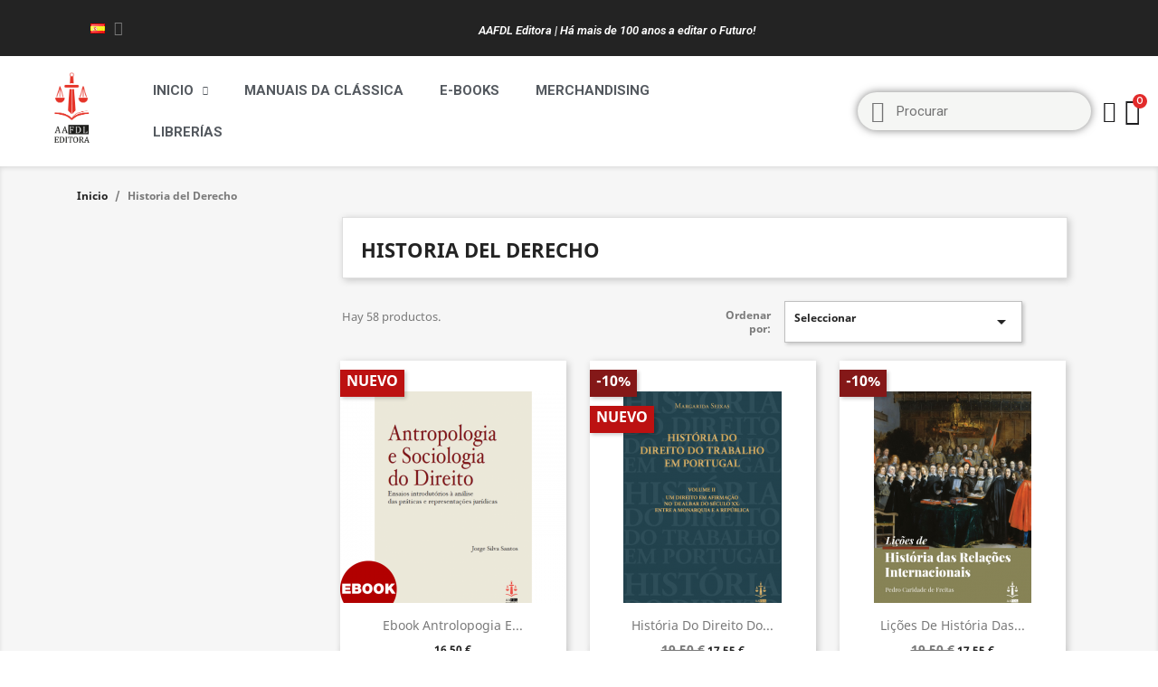

--- FILE ---
content_type: text/html; charset=utf-8
request_url: https://livraria.aafdl.pt/es/173-historia-del-derecho
body_size: 16289
content:
<!doctype html>
<html lang="es">

  <head>
    
      
  <meta charset="utf-8">


  <meta http-equiv="x-ua-compatible" content="ie=edge">



  <title>Historia del Derecho</title>
  <meta name="description" content="">
  <meta name="keywords" content="">
        <link rel="canonical" href="https://livraria.aafdl.pt/es/173-historia-del-derecho">
    
                  <link rel="alternate" href="https://livraria.aafdl.pt/pt/173-historia-do-direito" hreflang="pt-PT">
                  <link rel="alternate" href="https://livraria.aafdl.pt/gb/173-history-of-law" hreflang="en-gb">
                  <link rel="alternate" href="https://livraria.aafdl.pt/es/173-historia-del-derecho" hreflang="es-es">
        



  <meta name="viewport" content="width=device-width, initial-scale=1">



  <link rel="icon" type="image/vnd.microsoft.icon" href="https://livraria.aafdl.pt/img/favicon.ico?1627384937">
  <link rel="shortcut icon" type="image/x-icon" href="https://livraria.aafdl.pt/img/favicon.ico?1627384937">



  



  

  <script type="text/javascript">
        var AdvancedEmailGuardData = {"meta":{"isLegacyOPCEnabled":false,"isLegacyMAModuleEnabled":false,"validationError":null},"settings":{"recaptcha":{"type":"v2_cbx","key":"6LcTvQkcAAAAAB7TBBiFy_kkml6_83mTcxMl_9ku","forms":{"contact_us":{"size":"normal","align":"left","offset":3},"register":{"size":"normal","align":"center","offset":1},"login":{"size":"normal","align":"center","offset":1},"reset_password":{"size":"normal","align":"center","offset":1},"quick_order":{"size":"normal","align":"center","offset":1},"write_review":{"size":"normal","align":"left","offset":1},"notify_when_in_stock":{"size":"normal","align":"center","offset":1},"send_to_friend":{"size":"normal","align":"left","offset":1}},"language":"shop","theme":"light","position":"inline","hidden":true}},"context":{"shopVersion":"1.7.7.5","languageCode":"es","pageName":"category"},"trans":{"genericError":"Ha ocurrido un error, por favor, int\u00e9ntelo de nuevo."}};
        var LS_Meta = {"v":"6.6.9"};
        var prestashop = {"cart":{"products":[],"totals":{"total":{"type":"total","label":"Total","amount":0,"value":"0,00\u00a0\u20ac"},"total_including_tax":{"type":"total","label":"Total (impuestos incl.)","amount":0,"value":"0,00\u00a0\u20ac"},"total_excluding_tax":{"type":"total","label":"Total (impuestos excl.)","amount":0,"value":"0,00\u00a0\u20ac"}},"subtotals":{"products":{"type":"products","label":"Subtotal","amount":0,"value":"0,00\u00a0\u20ac"},"discounts":null,"shipping":{"type":"shipping","label":"Transporte","amount":0,"value":""},"tax":{"type":"tax","label":"Impuestos incluidos","amount":0,"value":"0,00\u00a0\u20ac"}},"products_count":0,"summary_string":"0 art\u00edculos","vouchers":{"allowed":1,"added":[]},"discounts":[],"minimalPurchase":0,"minimalPurchaseRequired":""},"currency":{"name":"Euro","iso_code":"EUR","iso_code_num":"978","sign":"\u20ac"},"customer":{"lastname":null,"firstname":null,"email":null,"birthday":null,"newsletter":null,"newsletter_date_add":null,"optin":null,"website":null,"company":null,"siret":null,"ape":null,"is_logged":false,"gender":{"type":null,"name":null},"addresses":[]},"language":{"name":"Espa\u00f1ol (Spanish)","iso_code":"es","locale":"es-ES","language_code":"es-es","is_rtl":"0","date_format_lite":"d\/m\/Y","date_format_full":"d\/m\/Y H:i:s","id":4},"page":{"title":"","canonical":"https:\/\/livraria.aafdl.pt\/es\/173-historia-del-derecho","meta":{"title":"Historia del Derecho","description":"","keywords":"","robots":"index"},"page_name":"category","body_classes":{"lang-es":true,"lang-rtl":false,"country-PT":true,"currency-EUR":true,"layout-left-column":true,"page-category":true,"tax-display-enabled":true,"category-id-173":true,"category-Historia del Derecho":true,"category-id-parent-2":true,"category-depth-level-2":true},"admin_notifications":[]},"shop":{"name":"Livraria AAFDL","logo":"https:\/\/livraria.aafdl.pt\/img\/livraria-aafdl-logo-1626190394.jpg","stores_icon":"https:\/\/livraria.aafdl.pt\/img\/logo_stores.png","favicon":"https:\/\/livraria.aafdl.pt\/img\/favicon.ico"},"urls":{"base_url":"https:\/\/livraria.aafdl.pt\/","current_url":"https:\/\/livraria.aafdl.pt\/es\/173-historia-del-derecho","shop_domain_url":"https:\/\/livraria.aafdl.pt","img_ps_url":"https:\/\/livraria.aafdl.pt\/img\/","img_cat_url":"https:\/\/livraria.aafdl.pt\/img\/c\/","img_lang_url":"https:\/\/livraria.aafdl.pt\/img\/l\/","img_prod_url":"https:\/\/livraria.aafdl.pt\/img\/p\/","img_manu_url":"https:\/\/livraria.aafdl.pt\/img\/m\/","img_sup_url":"https:\/\/livraria.aafdl.pt\/img\/su\/","img_ship_url":"https:\/\/livraria.aafdl.pt\/img\/s\/","img_store_url":"https:\/\/livraria.aafdl.pt\/img\/st\/","img_col_url":"https:\/\/livraria.aafdl.pt\/img\/co\/","img_url":"https:\/\/livraria.aafdl.pt\/themes\/classic\/assets\/img\/","css_url":"https:\/\/livraria.aafdl.pt\/themes\/classic\/assets\/css\/","js_url":"https:\/\/livraria.aafdl.pt\/themes\/classic\/assets\/js\/","pic_url":"https:\/\/livraria.aafdl.pt\/upload\/","pages":{"address":"https:\/\/livraria.aafdl.pt\/es\/direccion","addresses":"https:\/\/livraria.aafdl.pt\/es\/direcciones","authentication":"https:\/\/livraria.aafdl.pt\/es\/authentication","cart":"https:\/\/livraria.aafdl.pt\/es\/carrito","category":"https:\/\/livraria.aafdl.pt\/es\/index.php?controller=category","cms":"https:\/\/livraria.aafdl.pt\/es\/index.php?controller=cms","contact":"https:\/\/livraria.aafdl.pt\/es\/contactenos","discount":"https:\/\/livraria.aafdl.pt\/es\/descuento","guest_tracking":"https:\/\/livraria.aafdl.pt\/es\/seguimiento-pedido-invitado","history":"https:\/\/livraria.aafdl.pt\/es\/historial-compra","identity":"https:\/\/livraria.aafdl.pt\/es\/datos-personales","index":"https:\/\/livraria.aafdl.pt\/es\/","my_account":"https:\/\/livraria.aafdl.pt\/es\/mi-cuenta","order_confirmation":"https:\/\/livraria.aafdl.pt\/es\/confirmacion-pedido","order_detail":"https:\/\/livraria.aafdl.pt\/es\/index.php?controller=order-detail","order_follow":"https:\/\/livraria.aafdl.pt\/es\/seguimiento-pedido","order":"https:\/\/livraria.aafdl.pt\/es\/pedido","order_return":"https:\/\/livraria.aafdl.pt\/es\/index.php?controller=order-return","order_slip":"https:\/\/livraria.aafdl.pt\/es\/order-slip","pagenotfound":"https:\/\/livraria.aafdl.pt\/es\/pagina-no-encontrada","password":"https:\/\/livraria.aafdl.pt\/es\/esqueceu-sua-senha","pdf_invoice":"https:\/\/livraria.aafdl.pt\/es\/index.php?controller=pdf-invoice","pdf_order_return":"https:\/\/livraria.aafdl.pt\/es\/index.php?controller=pdf-order-return","pdf_order_slip":"https:\/\/livraria.aafdl.pt\/es\/index.php?controller=pdf-order-slip","prices_drop":"https:\/\/livraria.aafdl.pt\/es\/productos-rebajados","product":"https:\/\/livraria.aafdl.pt\/es\/index.php?controller=product","search":"https:\/\/livraria.aafdl.pt\/es\/busqueda","sitemap":"https:\/\/livraria.aafdl.pt\/es\/mapa-del-sitio","stores":"https:\/\/livraria.aafdl.pt\/es\/tiendas","supplier":"https:\/\/livraria.aafdl.pt\/es\/proveedor","register":"https:\/\/livraria.aafdl.pt\/es\/authentication?create_account=1","order_login":"https:\/\/livraria.aafdl.pt\/es\/pedido?login=1"},"alternative_langs":{"pt-PT":"https:\/\/livraria.aafdl.pt\/pt\/173-historia-do-direito","en-gb":"https:\/\/livraria.aafdl.pt\/gb\/173-history-of-law","es-es":"https:\/\/livraria.aafdl.pt\/es\/173-historia-del-derecho"},"theme_assets":"\/themes\/classic\/assets\/","actions":{"logout":"https:\/\/livraria.aafdl.pt\/es\/?mylogout="},"no_picture_image":{"bySize":{"small_default":{"url":"https:\/\/livraria.aafdl.pt\/img\/p\/es-default-small_default.jpg","width":98,"height":98},"cart_default":{"url":"https:\/\/livraria.aafdl.pt\/img\/p\/es-default-cart_default.jpg","width":125,"height":125},"home_default":{"url":"https:\/\/livraria.aafdl.pt\/img\/p\/es-default-home_default.jpg","width":250,"height":250},"medium_default":{"url":"https:\/\/livraria.aafdl.pt\/img\/p\/es-default-medium_default.jpg","width":452,"height":452},"large_default":{"url":"https:\/\/livraria.aafdl.pt\/img\/p\/es-default-large_default.jpg","width":800,"height":800}},"small":{"url":"https:\/\/livraria.aafdl.pt\/img\/p\/es-default-small_default.jpg","width":98,"height":98},"medium":{"url":"https:\/\/livraria.aafdl.pt\/img\/p\/es-default-home_default.jpg","width":250,"height":250},"large":{"url":"https:\/\/livraria.aafdl.pt\/img\/p\/es-default-large_default.jpg","width":800,"height":800},"legend":""}},"configuration":{"display_taxes_label":true,"display_prices_tax_incl":true,"is_catalog":false,"show_prices":true,"opt_in":{"partner":false},"quantity_discount":{"type":"price","label":"Precio unitario"},"voucher_enabled":1,"return_enabled":0},"field_required":[],"breadcrumb":{"links":[{"title":"Inicio","url":"https:\/\/livraria.aafdl.pt\/es\/"},{"title":"Historia del Derecho","url":"https:\/\/livraria.aafdl.pt\/es\/173-historia-del-derecho"}],"count":2},"link":{"protocol_link":"https:\/\/","protocol_content":"https:\/\/"},"time":1769104682,"static_token":"bfa4147fcc27c2d4d6ff64927d989aae","token":"a25dccaa5b2697ba40550b7dbb04c2aa","debug":false};
        var psemailsubscription_subscription = "https:\/\/livraria.aafdl.pt\/es\/module\/ps_emailsubscription\/subscription";
        var psr_icon_color = "#C92020";
      </script>		<link rel="stylesheet" href="https://livraria.aafdl.pt/themes/classic/assets/css/theme.css" media="all">
		<link rel="stylesheet" href="https://livraria.aafdl.pt/modules/blockreassurance/views/dist/front.css" media="all">
		<link rel="stylesheet" href="https://livraria.aafdl.pt/modules/ps_socialfollow/views/css/ps_socialfollow.css" media="all">
		<link rel="stylesheet" href="/modules/layerslider/views/css/layerslider/layerslider.css?v=6.6.9" media="all">
		<link rel="stylesheet" href="/modules/layerslider/views/lib/font-awesome/css/font-awesome.min.css?v=4.7.0" media="all">
		<link rel="stylesheet" href="https://livraria.aafdl.pt/modules/paypal/views/css/paypal_fo.css" media="all">
		<link rel="stylesheet" href="https://livraria.aafdl.pt/modules/ps_searchbar/ps_searchbar.css" media="all">
		<link rel="stylesheet" href="/modules/creativeelements/views/css/frontend.min.css?v=2.5.7" media="all">
		<link rel="stylesheet" href="/modules/creativeelements/views/css/ce/1170401.css?v=1653845656" media="all">
		<link rel="stylesheet" href="/modules/creativeelements/views/css/ce/4170401.css?v=1676471011" media="all">
		<link rel="stylesheet" href="https://fonts.googleapis.com/css?family=Lexend+Deca:100,100italic,200,200italic,300,300italic,400,400italic,500,500italic,600,600italic,700,700italic,800,800italic,900,900italic%7CMontserrat:100,100italic,200,200italic,300,300italic,400,400italic,500,500italic,600,600italic,700,700italic,800,800italic,900,900italic&amp;display=swap" media="all">
		<link rel="stylesheet" href="/modules/creativeelements/views/lib/font-awesome/css/font-awesome.min.css?v=4.7.0" media="all">
		<link rel="stylesheet" href="/modules/creativeelements/views/lib/animations/animations.min.css?v=2.5.7" media="all">
		<link rel="stylesheet" href="/modules/creativeelements/views/lib/ceicons/ceicons.min.css?v=1.0.0" media="all">
		<link rel="stylesheet" href="/modules/creativeelements/views/css/ce/1-global.css?v=1653845569" media="all">
		<link rel="stylesheet" href="https://fonts.googleapis.com/css?family=Roboto:100,100italic,200,200italic,300,300italic,400,400italic,500,500italic,600,600italic,700,700italic,800,800italic,900,900italic%7CRoboto+Slab:100,100italic,200,200italic,300,300italic,400,400italic,500,500italic,600,600italic,700,700italic,800,800italic,900,900italic&amp;display=swap" media="all">
		<link rel="stylesheet" href="https://livraria.aafdl.pt/modules/anblog/views/css/anblog.css" media="all">
		<link rel="stylesheet" href="https://livraria.aafdl.pt/modules/advancedemailguard/views/css/front.css" media="all">
		<link rel="stylesheet" href="https://livraria.aafdl.pt/js/jquery/ui/themes/base/minified/jquery-ui.min.css" media="all">
		<link rel="stylesheet" href="https://livraria.aafdl.pt/js/jquery/ui/themes/base/minified/jquery.ui.theme.min.css" media="all">
		<link rel="stylesheet" href="https://livraria.aafdl.pt/themes/classic/assets/css/custom.css" media="all">
	
	


	<script>
			var ceFrontendConfig = {"environmentMode":{"edit":false,"wpPreview":false},"is_rtl":false,"breakpoints":{"xs":0,"sm":480,"md":768,"lg":1025,"xl":1440,"xxl":1600},"version":"2.5.7","urls":{"assets":"\/modules\/creativeelements\/views\/"},"settings":{"page":[],"general":{"elementor_global_image_lightbox":"1","elementor_enable_lightbox_in_editor":"yes"}},"post":{"id":"173040401","title":"Historia del Derecho","excerpt":""}};
		</script>
        <link rel="preload" href="/modules/creativeelements/views/lib/ceicons/fonts/ceicons.woff2?t6ebnx"
            as="font" type="font/woff2" crossorigin>
                <link rel="preload" href="/modules/creativeelements/views/lib/font-awesome/fonts/fontawesome-webfont.woff2?v=4.7.0"
            as="font" type="font/woff2" crossorigin>
        



  <meta name="generator" content="Powered by Creative Slider 6.6.9 - Multi-Purpose, Responsive, Parallax, Mobile-Friendly Slider Module for PrestaShop." />
<script async src="https://www.googletagmanager.com/gtag/js?id=UA-201251962-1"></script>
<script>
  window.dataLayer = window.dataLayer || [];
  function gtag(){dataLayer.push(arguments);}
  gtag('js', new Date());
  gtag(
    'config',
    'UA-201251962-1',
    {
      'debug_mode':false
                      }
  );
</script>






    
  </head>

  <body id="category" class="lang-es country-pt currency-eur layout-left-column page-category tax-display-enabled category-id-173 category-historia-del-derecho category-id-parent-2 category-depth-level-2 elementor-page elementor-page-173040401">

    
      
    

    <main>
      
              

      <header id="header">
        
          	        <div data-elementor-type="header" data-elementor-id="1170401" class="elementor elementor-1170401" data-elementor-settings="[]">
            <div class="elementor-inner">
                <div class="elementor-section-wrap">
                            <section class="elementor-element elementor-element-2d4c238 elementor-hidden-desktop elementor-section-boxed elementor-section-height-default elementor-section-height-default elementor-section elementor-top-section" data-id="2d4c238" data-element_type="section" data-settings="{&quot;background_background&quot;:&quot;classic&quot;}">
                            <div class="elementor-container elementor-column-gap-default">
                <div class="elementor-row">
                <div class="elementor-element elementor-element-c062d47 elementor-column elementor-col-50 elementor-top-column" data-id="c062d47" data-element_type="column">
            <div class="elementor-column-wrap  elementor-element-populated">
                    <div class="elementor-widget-wrap">
                <div class="elementor-element elementor-element-98d6046 elementor-nav--active elementor-nav--align-left elementor-widget elementor-widget-language-selector" data-id="98d6046" data-element_type="widget" data-settings="{&quot;align_submenu&quot;:&quot;left&quot;,&quot;show_submenu_on&quot;:&quot;click&quot;,&quot;layout&quot;:&quot;horizontal&quot;}" data-widget_type="language-selector.default">
                <div class="elementor-widget-container">
                <nav class="elementor-langs elementor-nav--main elementor-nav__container elementor-nav--layout-horizontal e--pointer-underline e--animation-fade">        <ul id="selector-98d6046" class="elementor-nav">
                    <li class="menu-item menu-item-type-lang menu-item-lang-4 menu-item-has-children">
                <a class="elementor-item" href="javascript:;">
                                    <img class="elementor-langs__flag" src="/img/l/4.jpg" alt="es" width="16" height="11">
                                                                                    <span class="sub-arrow fa fa-caret-down"></span>
                                </a>
                        <ul class="sub-menu elementor-nav--dropdown">
                    <li class="menu-item menu-item-type-lang menu-item-lang-2">
                <a class="elementor-sub-item" href="https://livraria.aafdl.pt/pt/173-historia-do-direito">
                                    <img class="elementor-langs__flag" src="/img/l/2.jpg" alt="pt" width="16" height="11">
                                                                                </a>
                            </li>
                    <li class="menu-item menu-item-type-lang menu-item-lang-3">
                <a class="elementor-sub-item" href="https://livraria.aafdl.pt/gb/173-history-of-law">
                                    <img class="elementor-langs__flag" src="/img/l/3.jpg" alt="gb" width="16" height="11">
                                                                                </a>
                            </li>
                    <li class="menu-item menu-item-type-lang menu-item-lang-4 current-menu-item">
                <a class="elementor-sub-item elementor-item-active" href="https://livraria.aafdl.pt/es/173-historia-del-derecho">
                                    <img class="elementor-langs__flag" src="/img/l/4.jpg" alt="es" width="16" height="11">
                                                                                </a>
                            </li>
                </ul>
                    </li>
                </ul>
        </nav>
                </div>
                </div>
                        </div>
            </div>
        </div>
                <div class="elementor-element elementor-element-22b0885 elementor-column elementor-col-50 elementor-top-column" data-id="22b0885" data-element_type="column">
            <div class="elementor-column-wrap  elementor-element-populated">
                    <div class="elementor-widget-wrap">
                <div class="elementor-element elementor-element-9740832 elementor-widget elementor-widget-heading" data-id="9740832" data-element_type="widget" data-widget_type="heading.default">
                <div class="elementor-widget-container">
        <h2 class="elementor-heading-title elementor-size-default">Há mais de 100 anos a editar o Futuro!</h2>        </div>
                </div>
                        </div>
            </div>
        </div>
                        </div>
            </div>
        </section>
                <section class="elementor-element elementor-element-1ba2cfb elementor-hidden-tablet elementor-hidden-phone elementor-section-boxed elementor-section-height-default elementor-section-height-default elementor-section elementor-top-section" data-id="1ba2cfb" data-element_type="section" data-settings="{&quot;background_background&quot;:&quot;classic&quot;}">
                            <div class="elementor-container elementor-column-gap-default">
                <div class="elementor-row">
                <div class="elementor-element elementor-element-29562a4 elementor-column elementor-col-50 elementor-top-column" data-id="29562a4" data-element_type="column">
            <div class="elementor-column-wrap  elementor-element-populated">
                    <div class="elementor-widget-wrap">
                <div class="elementor-element elementor-element-3b0fef4 elementor-nav--active elementor-widget elementor-widget-language-selector" data-id="3b0fef4" data-element_type="widget" data-settings="{&quot;layout&quot;:&quot;horizontal&quot;,&quot;show_submenu_on&quot;:&quot;hover&quot;}" data-widget_type="language-selector.default">
                <div class="elementor-widget-container">
                <nav class="elementor-langs elementor-nav--main elementor-nav__container elementor-nav--layout-horizontal e--pointer-underline e--animation-fade">        <ul id="selector-3b0fef4" class="elementor-nav">
                    <li class="menu-item menu-item-type-lang menu-item-lang-4 menu-item-has-children">
                <a class="elementor-item" href="javascript:;">
                                    <img class="elementor-langs__flag" src="/img/l/4.jpg" alt="es" width="16" height="11">
                                                                                    <span class="sub-arrow fa fa-caret-down"></span>
                                </a>
                        <ul class="sub-menu elementor-nav--dropdown">
                    <li class="menu-item menu-item-type-lang menu-item-lang-2">
                <a class="elementor-sub-item" href="https://livraria.aafdl.pt/pt/173-historia-do-direito">
                                    <img class="elementor-langs__flag" src="/img/l/2.jpg" alt="pt" width="16" height="11">
                                                                                </a>
                            </li>
                    <li class="menu-item menu-item-type-lang menu-item-lang-3">
                <a class="elementor-sub-item" href="https://livraria.aafdl.pt/gb/173-history-of-law">
                                    <img class="elementor-langs__flag" src="/img/l/3.jpg" alt="gb" width="16" height="11">
                                                                                </a>
                            </li>
                    <li class="menu-item menu-item-type-lang menu-item-lang-4 current-menu-item">
                <a class="elementor-sub-item elementor-item-active" href="https://livraria.aafdl.pt/es/173-historia-del-derecho">
                                    <img class="elementor-langs__flag" src="/img/l/4.jpg" alt="es" width="16" height="11">
                                                                                </a>
                            </li>
                </ul>
                    </li>
                </ul>
        </nav>
                </div>
                </div>
                        </div>
            </div>
        </div>
                <div class="elementor-element elementor-element-768f204 elementor-column elementor-col-50 elementor-top-column" data-id="768f204" data-element_type="column">
            <div class="elementor-column-wrap  elementor-element-populated">
                    <div class="elementor-widget-wrap">
                <div class="elementor-element elementor-element-938ba73 elementor-widget elementor-widget-heading" data-id="938ba73" data-element_type="widget" data-widget_type="heading.default">
                <div class="elementor-widget-container">
        <h2 class="elementor-heading-title elementor-size-default">AAFDL Editora | Há mais de 100 anos a editar o Futuro!</h2>        </div>
                </div>
                        </div>
            </div>
        </div>
                        </div>
            </div>
        </section>
                <section class="elementor-element elementor-element-c1fc8b8 elementor-section-content-middle elementor-section-height-min-height elementor-section-boxed elementor-section-height-default elementor-section-items-middle elementor-section elementor-top-section" data-id="c1fc8b8" data-element_type="section" data-settings="{&quot;background_background&quot;:&quot;classic&quot;,&quot;sticky&quot;:&quot;top&quot;,&quot;sticky_effects_offset&quot;:1,&quot;sticky_on&quot;:[&quot;desktop&quot;,&quot;tablet&quot;,&quot;mobile&quot;],&quot;sticky_offset&quot;:0}">
                            <div class="elementor-container elementor-column-gap-default">
                <div class="elementor-row">
                <div class="elementor-element elementor-element-5d80e12 elementor-column elementor-col-50 elementor-top-column" data-id="5d80e12" data-element_type="column">
            <div class="elementor-column-wrap  elementor-element-populated">
                    <div class="elementor-widget-wrap">
                <section class="elementor-element elementor-element-d66971e elementor-section-full_width elementor-reverse-tablet elementor-reverse-mobile elementor-section-height-default elementor-section-height-default elementor-section elementor-inner-section" data-id="d66971e" data-element_type="section">
                            <div class="elementor-container elementor-column-gap-no">
                <div class="elementor-row">
                <div class="elementor-element elementor-element-a6f47f5 elementor-column elementor-col-50 elementor-inner-column" data-id="a6f47f5" data-element_type="column">
            <div class="elementor-column-wrap  elementor-element-populated">
                    <div class="elementor-widget-wrap">
                <div class="elementor-element elementor-element-bf20b3a elementor-widget elementor-widget-theme-site-logo elementor-widget-image" data-id="bf20b3a" data-element_type="widget" data-widget_type="theme-site-logo.default">
                <div class="elementor-widget-container">
                <div class="elementor-image">
                            <a href="//livraria.aafdl.pt/es/" data-elementor-open-lightbox="">
                    <img src="/img/livraria-aafdl-logo-1626190394.jpg" loading="lazy" alt="">                    </a>
                                </div>
                </div>
                </div>
                        </div>
            </div>
        </div>
                <div class="elementor-element elementor-element-e73a42e elementor-column elementor-col-50 elementor-inner-column" data-id="e73a42e" data-element_type="column">
            <div class="elementor-column-wrap  elementor-element-populated">
                    <div class="elementor-widget-wrap">
                <div class="elementor-element elementor-element-ffcb2c7 elementor-nav--align-left elementor-nav--stretch elementor-nav--dropdown-tablet elementor-nav--text-align-aside elementor-nav--toggle elementor-nav--burger elementor-widget elementor-widget-nav-menu" data-id="ffcb2c7" data-element_type="widget" data-settings="{&quot;align_submenu&quot;:&quot;left&quot;,&quot;full_width&quot;:&quot;stretch&quot;,&quot;layout&quot;:&quot;horizontal&quot;,&quot;show_submenu_on&quot;:&quot;hover&quot;,&quot;animation_dropdown&quot;:&quot;toggle&quot;,&quot;toggle&quot;:&quot;burger&quot;}" data-widget_type="nav-menu.default">
                <div class="elementor-widget-container">
                    <nav class="elementor-nav-menu elementor-nav--main elementor-nav__container elementor-nav--layout-horizontal e--pointer-underline e--animation-slide">        <ul id="menu-1-ffcb2c7" class="elementor-nav">
                    <li class="menu-item menu-item-type-category menu-item-category-2 menu-item-has-children">
                <a class="elementor-item" href="https://livraria.aafdl.pt/es/">
                    Inicio                                    <span class="sub-arrow fa fa-chevron-down"></span>
                                </a>
                        <ul class="sub-menu elementor-nav--dropdown">
                    <li class="menu-item menu-item-type-category menu-item-category-219 menu-item-has-children">
                <a class="elementor-sub-item" href="https://livraria.aafdl.pt/es/219-descatalogados-e-descontinuados">
                    Descatalogados e Descontinuados                                    <span class="sub-arrow fa fa-chevron-down"></span>
                                </a>
                        <ul class="sub-menu elementor-nav--dropdown">
                    <li class="menu-item menu-item-type-category menu-item-category-220">
                <a class="elementor-sub-item" href="https://livraria.aafdl.pt/es/220-1-euro">
                    1 Euro                                </a>
                            </li>
                    <li class="menu-item menu-item-type-category menu-item-category-221">
                <a class="elementor-sub-item" href="https://livraria.aafdl.pt/es/221-2-euros">
                    2 Euros                                </a>
                            </li>
                    <li class="menu-item menu-item-type-category menu-item-category-222">
                <a class="elementor-sub-item" href="https://livraria.aafdl.pt/es/222-3-euros">
                    3 Euros                                </a>
                            </li>
                    <li class="menu-item menu-item-type-category menu-item-category-223">
                <a class="elementor-sub-item" href="https://livraria.aafdl.pt/es/223-5-euros">
                    5 Euros                                </a>
                            </li>
                </ul>
                    </li>
                    <li class="menu-item menu-item-type-category menu-item-category-205">
                <a class="elementor-sub-item" href="https://livraria.aafdl.pt/es/205-derecho-fiscal-y-tributario">
                    Derecho fiscal y tributario                                </a>
                            </li>
                    <li class="menu-item menu-item-type-category menu-item-category-153 menu-item-has-children">
                <a class="elementor-sub-item" href="https://livraria.aafdl.pt/es/153-derecho-administrativo">
                    Derecho Administrativo                                    <span class="sub-arrow fa fa-chevron-down"></span>
                                </a>
                        <ul class="sub-menu elementor-nav--dropdown">
                    <li class="menu-item menu-item-type-category menu-item-category-155">
                <a class="elementor-sub-item" href="https://livraria.aafdl.pt/es/155-derecho-medioambiental">
                    Derecho Medioambiental                                </a>
                            </li>
                    <li class="menu-item menu-item-type-category menu-item-category-156">
                <a class="elementor-sub-item" href="https://livraria.aafdl.pt/es/156-derecho-urbanistico-y-de-la-ordenacion-del-territorio">
                    Derecho Urbanístico y de la ordenación del territorio                                </a>
                            </li>
                </ul>
                    </li>
                    <li class="menu-item menu-item-type-category menu-item-category-151">
                <a class="elementor-sub-item" href="https://livraria.aafdl.pt/es/151-derecho-constitucional-y-ciencia-politica">
                    Derecho Constitucional y Ciencia Política                                </a>
                            </li>
                    <li class="menu-item menu-item-type-category menu-item-category-152">
                <a class="elementor-sub-item" href="https://livraria.aafdl.pt/es/152-derecho-economico-y-de-la-hacienda-publica">
                    Derecho Económico y de la Hacienda Pública                                </a>
                            </li>
                    <li class="menu-item menu-item-type-category menu-item-category-158 menu-item-has-children">
                <a class="elementor-sub-item" href="https://livraria.aafdl.pt/es/158-derecho-civil">
                    Derecho Civil                                    <span class="sub-arrow fa fa-chevron-down"></span>
                                </a>
                        <ul class="sub-menu elementor-nav--dropdown">
                    <li class="menu-item menu-item-type-category menu-item-category-170">
                <a class="elementor-sub-item" href="https://livraria.aafdl.pt/es/170-derecho-de-familia-y-sucesiones">
                    Derecho de Familia y Sucesiones                                </a>
                            </li>
                    <li class="menu-item menu-item-type-category menu-item-category-171">
                <a class="elementor-sub-item" href="https://livraria.aafdl.pt/es/171-derecho-de-las-obligaciones">
                    Derecho de las Obligaciones                                </a>
                            </li>
                    <li class="menu-item menu-item-type-category menu-item-category-175">
                <a class="elementor-sub-item" href="https://livraria.aafdl.pt/es/175-derechos-de-propiedad">
                    Derechos de propiedad                                </a>
                            </li>
                </ul>
                    </li>
                    <li class="menu-item menu-item-type-category menu-item-category-159">
                <a class="elementor-sub-item" href="https://livraria.aafdl.pt/es/159-derecho-procesal-civil">
                    Derecho Procesal Civil                                </a>
                            </li>
                    <li class="menu-item menu-item-type-category menu-item-category-160">
                <a class="elementor-sub-item" href="https://livraria.aafdl.pt/es/160-derecho-y-procedimiento-penal">
                    Derecho y procedimiento penal                                </a>
                            </li>
                    <li class="menu-item menu-item-type-category menu-item-category-164">
                <a class="elementor-sub-item" href="https://livraria.aafdl.pt/es/164-derecho-mercantil">
                    Derecho Mercantil                                </a>
                            </li>
                    <li class="menu-item menu-item-type-category menu-item-category-165">
                <a class="elementor-sub-item" href="https://livraria.aafdl.pt/es/165-derecho-laboral-y-de-la-seguridad-social">
                    Derecho laboral y de la seguridad social                                </a>
                            </li>
                    <li class="menu-item menu-item-type-category menu-item-category-206">
                <a class="elementor-sub-item" href="https://livraria.aafdl.pt/es/206-derecho-sanitario">
                    Derecho Sanitario                                </a>
                            </li>
                    <li class="menu-item menu-item-type-category menu-item-category-173 current-menu-item">
                <a class="elementor-sub-item elementor-item-active" href="https://livraria.aafdl.pt/es/173-historia-del-derecho">
                    Historia del Derecho                                </a>
                            </li>
                    <li class="menu-item menu-item-type-category menu-item-category-174">
                <a class="elementor-sub-item" href="https://livraria.aafdl.pt/es/174-filosofia-del-derecho">
                    Filosofía del derecho                                </a>
                            </li>
                    <li class="menu-item menu-item-type-category menu-item-category-178 menu-item-has-children">
                <a class="elementor-sub-item" href="https://livraria.aafdl.pt/es/178-otras-ediciones">
                    Otras ediciones                                    <span class="sub-arrow fa fa-chevron-down"></span>
                                </a>
                        <ul class="sub-menu elementor-nav--dropdown">
                    <li class="menu-item menu-item-type-category menu-item-category-177">
                <a class="elementor-sub-item" href="https://livraria.aafdl.pt/es/177-textos-academicos-pedagogicos-y-de-derecho-de-la-educacion">
                    Textos académicos, pedagógicos y de derecho de la educación                                </a>
                            </li>
                    <li class="menu-item menu-item-type-category menu-item-category-168">
                <a class="elementor-sub-item" href="https://livraria.aafdl.pt/es/168-obras-de-homenaje-y-conmemoracion">
                    Obras de homenaje y conmemoración                                </a>
                            </li>
                    <li class="menu-item menu-item-type-category menu-item-category-186">
                <a class="elementor-sub-item" href="https://livraria.aafdl.pt/es/186-codigos-y-legislacion">
                    Códigos y legislación                                </a>
                            </li>
                    <li class="menu-item menu-item-type-category menu-item-category-224">
                <a class="elementor-sub-item" href="https://livraria.aafdl.pt/es/224-colecao-pratica">
                    Coleção Prática                                </a>
                            </li>
                </ul>
                    </li>
                    <li class="menu-item menu-item-type-category menu-item-category-196">
                <a class="elementor-sub-item" href="https://livraria.aafdl.pt/es/196-derecho-deportivo">
                    Derecho Deportivo                                </a>
                            </li>
                    <li class="menu-item menu-item-type-category menu-item-category-185 menu-item-has-children">
                <a class="elementor-sub-item" href="https://livraria.aafdl.pt/es/185-derecho-internacional">
                    Derecho internacional                                    <span class="sub-arrow fa fa-chevron-down"></span>
                                </a>
                        <ul class="sub-menu elementor-nav--dropdown">
                    <li class="menu-item menu-item-type-category menu-item-category-161">
                <a class="elementor-sub-item" href="https://livraria.aafdl.pt/es/161-derecho-internacional-publico">
                    Derecho Internacional Público                                </a>
                            </li>
                    <li class="menu-item menu-item-type-category menu-item-category-162">
                <a class="elementor-sub-item" href="https://livraria.aafdl.pt/es/162-derecho-internacional-privado">
                    Derecho Internacional Privado                                </a>
                            </li>
                </ul>
                    </li>
                    <li class="menu-item menu-item-type-category menu-item-category-176">
                <a class="elementor-sub-item" href="https://livraria.aafdl.pt/es/176-introduccion-al-derecho">
                    Introducción al Derecho                                </a>
                            </li>
                    <li class="menu-item menu-item-type-category menu-item-category-163">
                <a class="elementor-sub-item" href="https://livraria.aafdl.pt/es/163-derecho-de-la-union-europea">
                    Derecho de la Unión Europea                                </a>
                            </li>
                    <li class="menu-item menu-item-type-category menu-item-category-187 menu-item-has-children">
                <a class="elementor-sub-item" href="https://livraria.aafdl.pt/es/187-publicaciones-periodicas">
                    Publicaciones periódicas                                    <span class="sub-arrow fa fa-chevron-down"></span>
                                </a>
                        <ul class="sub-menu elementor-nav--dropdown">
                    <li class="menu-item menu-item-type-category menu-item-category-190">
                <a class="elementor-sub-item" href="https://livraria.aafdl.pt/es/190-revista-de-direito-administrativo">
                    Revista de Direito Administrativo                                </a>
                            </li>
                    <li class="menu-item menu-item-type-category menu-item-category-197">
                <a class="elementor-sub-item" href="https://livraria.aafdl.pt/es/197-revista-de-direito-do-desporto">
                    Revista de Direito do Desporto                                </a>
                            </li>
                    <li class="menu-item menu-item-type-category menu-item-category-189">
                <a class="elementor-sub-item" href="https://livraria.aafdl.pt/es/189-revista-juridica-aafdl">
                    Revista Jurídica AAFDL                                </a>
                            </li>
                    <li class="menu-item menu-item-type-category menu-item-category-184">
                <a class="elementor-sub-item" href="https://livraria.aafdl.pt/es/184-revista-da-fdul-lisbon-law-review">
                    Revista da FDUL - Lisbon Law Review                                </a>
                            </li>
                    <li class="menu-item menu-item-type-category menu-item-category-188">
                <a class="elementor-sub-item" href="https://livraria.aafdl.pt/es/188-interpretatio-prudentium">
                    Interpretatio Prudentium                                </a>
                            </li>
                    <li class="menu-item menu-item-type-category menu-item-category-204">
                <a class="elementor-sub-item" href="https://livraria.aafdl.pt/es/204-anatomia-do-crime">
                    Anatomia do Crime                                </a>
                            </li>
                    <li class="menu-item menu-item-type-category menu-item-category-208">
                <a class="elementor-sub-item" href="https://livraria.aafdl.pt/es/208-anuario-de-historia-do-direito-legal-history-yearbook">
                    Anuário de História do Direito | Legal History Yearbook                                </a>
                            </li>
                    <li class="menu-item menu-item-type-category menu-item-category-209">
                <a class="elementor-sub-item" href="https://livraria.aafdl.pt/es/209-revista-angolana-de-legislacao-e-jurisprudencia">
                    Revista Angolana de Legislação e Jurisprudência                                </a>
                            </li>
                    <li class="menu-item menu-item-type-category menu-item-category-211">
                <a class="elementor-sub-item" href="https://livraria.aafdl.pt/es/211-plmj-arbitration-review">
                    PLMJ Arbitration Review                                </a>
                            </li>
                    <li class="menu-item menu-item-type-category menu-item-category-183">
                <a class="elementor-sub-item" href="https://livraria.aafdl.pt/es/183-estudos-apodit">
                    Estudos APODIT                                </a>
                            </li>
                </ul>
                    </li>
                    <li class="menu-item menu-item-type-category menu-item-category-218">
                <a class="elementor-sub-item" href="https://livraria.aafdl.pt/es/218-manuais-da-classica">
                    Manuais da Clássica                                </a>
                            </li>
                    <li class="menu-item menu-item-type-category menu-item-category-181">
                <a class="elementor-sub-item" href="https://livraria.aafdl.pt/es/181-promociones">
                    Promociones                                </a>
                            </li>
                    <li class="menu-item menu-item-type-category menu-item-category-182">
                <a class="elementor-sub-item" href="https://livraria.aafdl.pt/es/182-merchandising">
                    Merchandising                                </a>
                            </li>
                    <li class="menu-item menu-item-type-category menu-item-category-217">
                <a class="elementor-sub-item" href="https://livraria.aafdl.pt/es/217-ebooks">
                    Ebooks                                </a>
                            </li>
                </ul>
                    </li>
                    <li class="menu-item menu-item-type-category menu-item-category-218">
                <a class="elementor-item" href="https://livraria.aafdl.pt/es/218-manuais-da-classica">
                    Manuais da Clássica                                </a>
                            </li>
                    <li class="menu-item menu-item-type-link menu-item-lnk-e-books">
                <a class="elementor-item" href="https://ebooks.aafdl.pt/" target="_blank">
                    E-BOOKS                                </a>
                            </li>
                    <li class="menu-item menu-item-type-category menu-item-category-182">
                <a class="elementor-item" href="https://livraria.aafdl.pt/es/182-merchandising">
                    Merchandising                                </a>
                            </li>
                    <li class="menu-item menu-item-type-link menu-item-lnk-librerias">
                <a class="elementor-item" href="https://livraria.aafdl.pt/es/tiendas">
                    Librerías                                </a>
                            </li>
                </ul>
        </nav>
                    <div class="elementor-menu-toggle">
            <i class="fa" aria-hidden="true"></i>
            <span class="elementor-screen-only">Menú</span>
        </div>
        <nav class="elementor-nav--dropdown elementor-nav__container">        <ul id="menu-2-ffcb2c7" class="elementor-nav">
                    <li class="menu-item menu-item-type-category menu-item-category-2 menu-item-has-children">
                <a class="elementor-item" href="https://livraria.aafdl.pt/es/">
                    Inicio                                    <span class="sub-arrow fa fa-chevron-down"></span>
                                </a>
                        <ul class="sub-menu elementor-nav--dropdown">
                    <li class="menu-item menu-item-type-category menu-item-category-219 menu-item-has-children">
                <a class="elementor-sub-item" href="https://livraria.aafdl.pt/es/219-descatalogados-e-descontinuados">
                    Descatalogados e Descontinuados                                    <span class="sub-arrow fa fa-chevron-down"></span>
                                </a>
                        <ul class="sub-menu elementor-nav--dropdown">
                    <li class="menu-item menu-item-type-category menu-item-category-220">
                <a class="elementor-sub-item" href="https://livraria.aafdl.pt/es/220-1-euro">
                    1 Euro                                </a>
                            </li>
                    <li class="menu-item menu-item-type-category menu-item-category-221">
                <a class="elementor-sub-item" href="https://livraria.aafdl.pt/es/221-2-euros">
                    2 Euros                                </a>
                            </li>
                    <li class="menu-item menu-item-type-category menu-item-category-222">
                <a class="elementor-sub-item" href="https://livraria.aafdl.pt/es/222-3-euros">
                    3 Euros                                </a>
                            </li>
                    <li class="menu-item menu-item-type-category menu-item-category-223">
                <a class="elementor-sub-item" href="https://livraria.aafdl.pt/es/223-5-euros">
                    5 Euros                                </a>
                            </li>
                </ul>
                    </li>
                    <li class="menu-item menu-item-type-category menu-item-category-205">
                <a class="elementor-sub-item" href="https://livraria.aafdl.pt/es/205-derecho-fiscal-y-tributario">
                    Derecho fiscal y tributario                                </a>
                            </li>
                    <li class="menu-item menu-item-type-category menu-item-category-153 menu-item-has-children">
                <a class="elementor-sub-item" href="https://livraria.aafdl.pt/es/153-derecho-administrativo">
                    Derecho Administrativo                                    <span class="sub-arrow fa fa-chevron-down"></span>
                                </a>
                        <ul class="sub-menu elementor-nav--dropdown">
                    <li class="menu-item menu-item-type-category menu-item-category-155">
                <a class="elementor-sub-item" href="https://livraria.aafdl.pt/es/155-derecho-medioambiental">
                    Derecho Medioambiental                                </a>
                            </li>
                    <li class="menu-item menu-item-type-category menu-item-category-156">
                <a class="elementor-sub-item" href="https://livraria.aafdl.pt/es/156-derecho-urbanistico-y-de-la-ordenacion-del-territorio">
                    Derecho Urbanístico y de la ordenación del territorio                                </a>
                            </li>
                </ul>
                    </li>
                    <li class="menu-item menu-item-type-category menu-item-category-151">
                <a class="elementor-sub-item" href="https://livraria.aafdl.pt/es/151-derecho-constitucional-y-ciencia-politica">
                    Derecho Constitucional y Ciencia Política                                </a>
                            </li>
                    <li class="menu-item menu-item-type-category menu-item-category-152">
                <a class="elementor-sub-item" href="https://livraria.aafdl.pt/es/152-derecho-economico-y-de-la-hacienda-publica">
                    Derecho Económico y de la Hacienda Pública                                </a>
                            </li>
                    <li class="menu-item menu-item-type-category menu-item-category-158 menu-item-has-children">
                <a class="elementor-sub-item" href="https://livraria.aafdl.pt/es/158-derecho-civil">
                    Derecho Civil                                    <span class="sub-arrow fa fa-chevron-down"></span>
                                </a>
                        <ul class="sub-menu elementor-nav--dropdown">
                    <li class="menu-item menu-item-type-category menu-item-category-170">
                <a class="elementor-sub-item" href="https://livraria.aafdl.pt/es/170-derecho-de-familia-y-sucesiones">
                    Derecho de Familia y Sucesiones                                </a>
                            </li>
                    <li class="menu-item menu-item-type-category menu-item-category-171">
                <a class="elementor-sub-item" href="https://livraria.aafdl.pt/es/171-derecho-de-las-obligaciones">
                    Derecho de las Obligaciones                                </a>
                            </li>
                    <li class="menu-item menu-item-type-category menu-item-category-175">
                <a class="elementor-sub-item" href="https://livraria.aafdl.pt/es/175-derechos-de-propiedad">
                    Derechos de propiedad                                </a>
                            </li>
                </ul>
                    </li>
                    <li class="menu-item menu-item-type-category menu-item-category-159">
                <a class="elementor-sub-item" href="https://livraria.aafdl.pt/es/159-derecho-procesal-civil">
                    Derecho Procesal Civil                                </a>
                            </li>
                    <li class="menu-item menu-item-type-category menu-item-category-160">
                <a class="elementor-sub-item" href="https://livraria.aafdl.pt/es/160-derecho-y-procedimiento-penal">
                    Derecho y procedimiento penal                                </a>
                            </li>
                    <li class="menu-item menu-item-type-category menu-item-category-164">
                <a class="elementor-sub-item" href="https://livraria.aafdl.pt/es/164-derecho-mercantil">
                    Derecho Mercantil                                </a>
                            </li>
                    <li class="menu-item menu-item-type-category menu-item-category-165">
                <a class="elementor-sub-item" href="https://livraria.aafdl.pt/es/165-derecho-laboral-y-de-la-seguridad-social">
                    Derecho laboral y de la seguridad social                                </a>
                            </li>
                    <li class="menu-item menu-item-type-category menu-item-category-206">
                <a class="elementor-sub-item" href="https://livraria.aafdl.pt/es/206-derecho-sanitario">
                    Derecho Sanitario                                </a>
                            </li>
                    <li class="menu-item menu-item-type-category menu-item-category-173 current-menu-item">
                <a class="elementor-sub-item elementor-item-active" href="https://livraria.aafdl.pt/es/173-historia-del-derecho">
                    Historia del Derecho                                </a>
                            </li>
                    <li class="menu-item menu-item-type-category menu-item-category-174">
                <a class="elementor-sub-item" href="https://livraria.aafdl.pt/es/174-filosofia-del-derecho">
                    Filosofía del derecho                                </a>
                            </li>
                    <li class="menu-item menu-item-type-category menu-item-category-178 menu-item-has-children">
                <a class="elementor-sub-item" href="https://livraria.aafdl.pt/es/178-otras-ediciones">
                    Otras ediciones                                    <span class="sub-arrow fa fa-chevron-down"></span>
                                </a>
                        <ul class="sub-menu elementor-nav--dropdown">
                    <li class="menu-item menu-item-type-category menu-item-category-177">
                <a class="elementor-sub-item" href="https://livraria.aafdl.pt/es/177-textos-academicos-pedagogicos-y-de-derecho-de-la-educacion">
                    Textos académicos, pedagógicos y de derecho de la educación                                </a>
                            </li>
                    <li class="menu-item menu-item-type-category menu-item-category-168">
                <a class="elementor-sub-item" href="https://livraria.aafdl.pt/es/168-obras-de-homenaje-y-conmemoracion">
                    Obras de homenaje y conmemoración                                </a>
                            </li>
                    <li class="menu-item menu-item-type-category menu-item-category-186">
                <a class="elementor-sub-item" href="https://livraria.aafdl.pt/es/186-codigos-y-legislacion">
                    Códigos y legislación                                </a>
                            </li>
                    <li class="menu-item menu-item-type-category menu-item-category-224">
                <a class="elementor-sub-item" href="https://livraria.aafdl.pt/es/224-colecao-pratica">
                    Coleção Prática                                </a>
                            </li>
                </ul>
                    </li>
                    <li class="menu-item menu-item-type-category menu-item-category-196">
                <a class="elementor-sub-item" href="https://livraria.aafdl.pt/es/196-derecho-deportivo">
                    Derecho Deportivo                                </a>
                            </li>
                    <li class="menu-item menu-item-type-category menu-item-category-185 menu-item-has-children">
                <a class="elementor-sub-item" href="https://livraria.aafdl.pt/es/185-derecho-internacional">
                    Derecho internacional                                    <span class="sub-arrow fa fa-chevron-down"></span>
                                </a>
                        <ul class="sub-menu elementor-nav--dropdown">
                    <li class="menu-item menu-item-type-category menu-item-category-161">
                <a class="elementor-sub-item" href="https://livraria.aafdl.pt/es/161-derecho-internacional-publico">
                    Derecho Internacional Público                                </a>
                            </li>
                    <li class="menu-item menu-item-type-category menu-item-category-162">
                <a class="elementor-sub-item" href="https://livraria.aafdl.pt/es/162-derecho-internacional-privado">
                    Derecho Internacional Privado                                </a>
                            </li>
                </ul>
                    </li>
                    <li class="menu-item menu-item-type-category menu-item-category-176">
                <a class="elementor-sub-item" href="https://livraria.aafdl.pt/es/176-introduccion-al-derecho">
                    Introducción al Derecho                                </a>
                            </li>
                    <li class="menu-item menu-item-type-category menu-item-category-163">
                <a class="elementor-sub-item" href="https://livraria.aafdl.pt/es/163-derecho-de-la-union-europea">
                    Derecho de la Unión Europea                                </a>
                            </li>
                    <li class="menu-item menu-item-type-category menu-item-category-187 menu-item-has-children">
                <a class="elementor-sub-item" href="https://livraria.aafdl.pt/es/187-publicaciones-periodicas">
                    Publicaciones periódicas                                    <span class="sub-arrow fa fa-chevron-down"></span>
                                </a>
                        <ul class="sub-menu elementor-nav--dropdown">
                    <li class="menu-item menu-item-type-category menu-item-category-190">
                <a class="elementor-sub-item" href="https://livraria.aafdl.pt/es/190-revista-de-direito-administrativo">
                    Revista de Direito Administrativo                                </a>
                            </li>
                    <li class="menu-item menu-item-type-category menu-item-category-197">
                <a class="elementor-sub-item" href="https://livraria.aafdl.pt/es/197-revista-de-direito-do-desporto">
                    Revista de Direito do Desporto                                </a>
                            </li>
                    <li class="menu-item menu-item-type-category menu-item-category-189">
                <a class="elementor-sub-item" href="https://livraria.aafdl.pt/es/189-revista-juridica-aafdl">
                    Revista Jurídica AAFDL                                </a>
                            </li>
                    <li class="menu-item menu-item-type-category menu-item-category-184">
                <a class="elementor-sub-item" href="https://livraria.aafdl.pt/es/184-revista-da-fdul-lisbon-law-review">
                    Revista da FDUL - Lisbon Law Review                                </a>
                            </li>
                    <li class="menu-item menu-item-type-category menu-item-category-188">
                <a class="elementor-sub-item" href="https://livraria.aafdl.pt/es/188-interpretatio-prudentium">
                    Interpretatio Prudentium                                </a>
                            </li>
                    <li class="menu-item menu-item-type-category menu-item-category-204">
                <a class="elementor-sub-item" href="https://livraria.aafdl.pt/es/204-anatomia-do-crime">
                    Anatomia do Crime                                </a>
                            </li>
                    <li class="menu-item menu-item-type-category menu-item-category-208">
                <a class="elementor-sub-item" href="https://livraria.aafdl.pt/es/208-anuario-de-historia-do-direito-legal-history-yearbook">
                    Anuário de História do Direito | Legal History Yearbook                                </a>
                            </li>
                    <li class="menu-item menu-item-type-category menu-item-category-209">
                <a class="elementor-sub-item" href="https://livraria.aafdl.pt/es/209-revista-angolana-de-legislacao-e-jurisprudencia">
                    Revista Angolana de Legislação e Jurisprudência                                </a>
                            </li>
                    <li class="menu-item menu-item-type-category menu-item-category-211">
                <a class="elementor-sub-item" href="https://livraria.aafdl.pt/es/211-plmj-arbitration-review">
                    PLMJ Arbitration Review                                </a>
                            </li>
                    <li class="menu-item menu-item-type-category menu-item-category-183">
                <a class="elementor-sub-item" href="https://livraria.aafdl.pt/es/183-estudos-apodit">
                    Estudos APODIT                                </a>
                            </li>
                </ul>
                    </li>
                    <li class="menu-item menu-item-type-category menu-item-category-218">
                <a class="elementor-sub-item" href="https://livraria.aafdl.pt/es/218-manuais-da-classica">
                    Manuais da Clássica                                </a>
                            </li>
                    <li class="menu-item menu-item-type-category menu-item-category-181">
                <a class="elementor-sub-item" href="https://livraria.aafdl.pt/es/181-promociones">
                    Promociones                                </a>
                            </li>
                    <li class="menu-item menu-item-type-category menu-item-category-182">
                <a class="elementor-sub-item" href="https://livraria.aafdl.pt/es/182-merchandising">
                    Merchandising                                </a>
                            </li>
                    <li class="menu-item menu-item-type-category menu-item-category-217">
                <a class="elementor-sub-item" href="https://livraria.aafdl.pt/es/217-ebooks">
                    Ebooks                                </a>
                            </li>
                </ul>
                    </li>
                    <li class="menu-item menu-item-type-category menu-item-category-218">
                <a class="elementor-item" href="https://livraria.aafdl.pt/es/218-manuais-da-classica">
                    Manuais da Clássica                                </a>
                            </li>
                    <li class="menu-item menu-item-type-link menu-item-lnk-e-books">
                <a class="elementor-item" href="https://ebooks.aafdl.pt/" target="_blank">
                    E-BOOKS                                </a>
                            </li>
                    <li class="menu-item menu-item-type-category menu-item-category-182">
                <a class="elementor-item" href="https://livraria.aafdl.pt/es/182-merchandising">
                    Merchandising                                </a>
                            </li>
                    <li class="menu-item menu-item-type-link menu-item-lnk-librerias">
                <a class="elementor-item" href="https://livraria.aafdl.pt/es/tiendas">
                    Librerías                                </a>
                            </li>
                </ul>
        </nav>
                </div>
                </div>
                        </div>
            </div>
        </div>
                        </div>
            </div>
        </section>
                        </div>
            </div>
        </div>
                <div class="elementor-element elementor-element-a358db1 elementor-column elementor-col-50 elementor-top-column" data-id="a358db1" data-element_type="column">
            <div class="elementor-column-wrap  elementor-element-populated">
                    <div class="elementor-widget-wrap">
                <div class="elementor-element elementor-element-eacb257 elementor-search--skin-minimal elementor-widget__width-initial elementor-search--align-left elementor-hidden-phone elementor-widget elementor-widget-ajax-search" data-id="eacb257" data-element_type="widget" data-settings="{&quot;skin&quot;:&quot;minimal&quot;,&quot;show_description&quot;:&quot;yes&quot;,&quot;list_limit&quot;:100,&quot;show_image&quot;:&quot;yes&quot;,&quot;show_price&quot;:&quot;yes&quot;}" data-widget_type="ajax-search.default">
                <div class="elementor-widget-container">
                <form class="elementor-search" role="search"
            action="https://livraria.aafdl.pt/es/busqueda" method="get">
                    <div class="elementor-search__container">
                            <div class="elementor-search__icon">
                    <i class="ceicon-search-minimal" aria-hidden="true"></i>
                    <span class="elementor-screen-only">Buscar</span>
                </div>
                            <input placeholder="Procurar" class="elementor-search__input" type="search" name="s" value="">
                <div class="elementor-search__icon elementor-search__clear"><i class="ceicon-close"></i></div>
                        </div>
        </form>
                </div>
                </div>
                <div class="elementor-element elementor-element-b7e1a68 elementor-search--skin-topbar elementor-widget__width-auto elementor-hidden-desktop elementor-hidden-tablet elementor-widget elementor-widget-ajax-search" data-id="b7e1a68" data-element_type="widget" data-settings="{&quot;skin&quot;:&quot;topbar&quot;,&quot;show_description&quot;:&quot;yes&quot;,&quot;list_limit&quot;:10,&quot;show_image&quot;:&quot;yes&quot;,&quot;show_price&quot;:&quot;yes&quot;}" data-widget_type="ajax-search.default">
                <div class="elementor-widget-container">
                <form class="elementor-search" role="search"
            action="https://livraria.aafdl.pt/es/busqueda" method="get">
                    <div class="elementor-search__toggle">
                <i class="ceicon-search-minimal" aria-hidden="true"></i>
                <span class="elementor-screen-only">Buscar</span>
            </div>
                    <div class="elementor-search__container">
                            <div class="elementor-search__label">¿Qué buscas?</div>
                <div class="elementor-search__input-wrapper">
                            <input placeholder="Buscar en nuestro catálogo" class="elementor-search__input" type="search" name="s" value="">
                <div class="elementor-search__icon elementor-search__clear"><i class="ceicon-close"></i></div>
                            </div>
                <div class="dialog-lightbox-close-button dialog-close-button">
                    <i class="ceicon-close" aria-hidden="true"></i>
                    <span class="elementor-screen-only">Cerrar</span>
                </div>
                        </div>
        </form>
                </div>
                </div>
                <div class="elementor-element elementor-element-8d8ef27 elementor-widget__width-auto elementor-nav--align-right elementor-widget elementor-widget-sign-in" data-id="8d8ef27" data-element_type="widget" data-settings="{&quot;align_submenu&quot;:&quot;right&quot;,&quot;show_submenu_on&quot;:&quot;click&quot;,&quot;layout&quot;:&quot;horizontal&quot;}" data-widget_type="sign-in.default">
                <div class="elementor-widget-container">
                <nav class="elementor-sign-in elementor-nav--main elementor-nav__container elementor-nav--layout-horizontal e--pointer-none">        <ul id="usermenu-8d8ef27" class="elementor-nav">
                    <li class="menu-item menu-item-type-account menu-item-account-0">
                <a class="elementor-item" href="https://livraria.aafdl.pt/es/mi-cuenta">
                                    <i class="ceicon-user-simple"></i>
                                                                </a>
                            </li>
                </ul>
        </nav>
                </div>
                </div>
                <div class="elementor-element elementor-element-2cc0510 elementor-widget__width-auto elementor-cart--buttons-stacked elementor-cart--show-shipping-yes elementor-cart--show-view-cart-yes elementor-cart--items-indicator-bubble elementor-cart--show-remove-button-yes elementor-widget elementor-widget-shopping-cart" data-id="2cc0510" data-element_type="widget" data-settings="{&quot;action_open_cart&quot;:&quot;yes&quot;}" data-widget_type="shopping-cart.default">
                <div class="elementor-widget-container">
                <div class="elementor-cart__wrapper">
                        <div class="elementor-cart__container elementor-lightbox">
                <div class="elementor-cart__main">
                    <div class="elementor-cart__close-button ceicon-close"></div>
                    <div class="elementor-cart__title">Carrinho</div>
                            <div class="elementor-cart__empty-message">Não tem artigos no carrinho</div>
        <div class="elementor-cart__products" data-gift="Regalo">
                    </div>
        <div class="elementor-cart__summary">
            <div class="elementor-cart__summary-label">0 artículos</div>
            <div class="elementor-cart__summary-value">0,00 €</div>
            <span class="elementor-cart__summary-label">Transporte</span>
            <span class="elementor-cart__summary-value"></span>
            <strong class="elementor-cart__summary-label">Total</strong>
            <strong class="elementor-cart__summary-value">0,00 €</strong>
        </div>
        <div class="elementor-alert elementor-alert-warning elementor-hidden" role="alert">
            <span class="elementor-alert-description"></span>
        </div>
        <div class="elementor-cart__footer-buttons">
            <a href="//livraria.aafdl.pt/es/carrito?action=show" class="elementor-button elementor-button--view-cart elementor-size-md">
                <span class="elementor-button-text">Ver el carro</span>
            </a>
            <a href="https://livraria.aafdl.pt/es/pedido" class="elementor-button elementor-button--checkout elementor-size-md  ce-disabled">
                <span class="elementor-button-text">Tramitar Pedido</span>
            </a>
                    </div>
                        </div>
            </div>
                        <div class="elementor-cart__toggle elementor-button-wrapper">
                <a href="//livraria.aafdl.pt/es/carrito?action=show" class="elementor-button elementor-size-sm">
                    <span class="elementor-button-icon" data-counter="0">
                        <i class="ceicon-trolley-medium" aria-hidden="true"></i>
                        <span class="elementor-screen-only">Cart</span>
                    </span>
                    <span class="elementor-button-text">0,00 €</span>
                </a>
            </div>
        </div>
                </div>
                </div>
                        </div>
            </div>
        </div>
                        </div>
            </div>
        </section>
                        </div>
            </div>
        </div>
        
        
      </header>

      
        
<aside id="notifications">
  <div class="container">
    
    
    
      </div>
</aside>
      

      <section id="wrapper">
        
        <div class="container">
          
            <nav data-depth="2" class="breadcrumb hidden-sm-down">
  <ol itemscope itemtype="http://schema.org/BreadcrumbList">
    
              
          <li itemprop="itemListElement" itemscope itemtype="https://schema.org/ListItem">
                          <a itemprop="item" href="https://livraria.aafdl.pt/es/"><span itemprop="name">Inicio</span></a>
                        <meta itemprop="position" content="1">
          </li>
        
              
          <li itemprop="itemListElement" itemscope itemtype="https://schema.org/ListItem">
                          <span itemprop="name">Historia del Derecho</span>
                        <meta itemprop="position" content="2">
          </li>
        
          
  </ol>
</nav>
          

          
            <div id="left-column" class="col-xs-12 col-sm-4 col-md-3">
                              
                          </div>
          

          
  <div id="content-wrapper" class="left-column col-xs-12 col-sm-8 col-md-9">
    
    
  <section id="main">

    
    <div id="js-product-list-header">
            <div class="block-category card card-block">
            <h1 class="h1">Historia del Derecho</h1>
            <div class="block-category-inner">
                                            </div>
        </div>
    </div>


    <section id="products">
      
        <div>
          
            <div id="js-product-list-top" class="row products-selection">
  <div class="col-md-6 hidden-sm-down total-products">
          <p>Hay 58 productos.</p>
      </div>
  <div class="col-md-6">
    <div class="row sort-by-row">

      
        <span class="col-sm-3 col-md-3 hidden-sm-down sort-by">Ordenar por:</span>
<div class="col-sm-12 col-xs-12 col-md-9 products-sort-order dropdown">
  <button
    class="btn-unstyle select-title"
    rel="nofollow"
    data-toggle="dropdown"
    aria-haspopup="true"
    aria-expanded="false">
    Seleccionar    <i class="material-icons float-xs-right">&#xE5C5;</i>
  </button>
  <div class="dropdown-menu">
          <a
        rel="nofollow"
        href="https://livraria.aafdl.pt/es/173-historia-del-derecho?order=product.position.desc"
        class="select-list js-search-link"
      >
        Relevancia
      </a>
          <a
        rel="nofollow"
        href="https://livraria.aafdl.pt/es/173-historia-del-derecho?order=product.name.asc"
        class="select-list js-search-link"
      >
        Nombre, A a Z
      </a>
          <a
        rel="nofollow"
        href="https://livraria.aafdl.pt/es/173-historia-del-derecho?order=product.name.desc"
        class="select-list js-search-link"
      >
        Nombre, Z a A
      </a>
          <a
        rel="nofollow"
        href="https://livraria.aafdl.pt/es/173-historia-del-derecho?order=product.price.asc"
        class="select-list js-search-link"
      >
        Precio: de más bajo a más alto
      </a>
          <a
        rel="nofollow"
        href="https://livraria.aafdl.pt/es/173-historia-del-derecho?order=product.price.desc"
        class="select-list js-search-link"
      >
        Precio, de más alto a más bajo
      </a>
      </div>
</div>
      

          </div>
  </div>
  <div class="col-sm-12 hidden-md-up text-sm-center showing">
    Mostrando 1-18 de 58 artículo(s)
  </div>
</div>
          
        </div>

        
          <div id="" class="hidden-sm-down">
            
          </div>
        

        <div>
          
            <div id="js-product-list">
  <div class="products row" itemscope itemtype="http://schema.org/ItemList">
            
<div itemprop="itemListElement" itemscope itemtype="http://schema.org/ListItem" class="product">
  <meta itemprop="position" content="0" />  <article class="product-miniature js-product-miniature" data-id-product="1697" data-id-product-attribute="0" itemprop="item" itemscope itemtype="http://schema.org/Product">
    <div class="thumbnail-container">
      
                  <a href="https://livraria.aafdl.pt/es/historia-del-derecho/1697-historia-del-derecho-ebook-antrolopogia-e-sociologia-do-direito-9789899312364.html" class="thumbnail product-thumbnail">
            <img
              src="https://livraria.aafdl.pt/3615-home_default/historia-del-derecho-ebook-antrolopogia-e-sociologia-do-direito.jpg"
              alt="Ebook Antrolopogia e..."
              data-full-size-image-url="https://livraria.aafdl.pt/3615-large_default/historia-del-derecho-ebook-antrolopogia-e-sociologia-do-direito.jpg"
              />
          </a>
              

      <div class="product-description">
        
                      <h2 class="h3 product-title" itemprop="name"><a href="https://livraria.aafdl.pt/es/historia-del-derecho/1697-historia-del-derecho-ebook-antrolopogia-e-sociologia-do-direito-9789899312364.html" itemprop="url" content="https://livraria.aafdl.pt/es/historia-del-derecho/1697-historia-del-derecho-ebook-antrolopogia-e-sociologia-do-direito-9789899312364.html">Ebook Antrolopogia e...</a></h2>
                  

        
                      <div class="product-price-and-shipping">
              
              

              <span class="price" aria-label="Precio">16,50 €</span>
              <div itemprop="offers" itemscope itemtype="http://schema.org/Offer" class="invisible">
                <meta itemprop="priceCurrency" content="EUR" />
                <meta itemprop="price" content="16.5" />
              </div>

              

              
            </div>
                    
          <form action="https://livraria.aafdl.pt/es/carrito" method="post" class="add-to-cart-or-refresh">
  <input type="hidden" name="token" value="bfa4147fcc27c2d4d6ff64927d989aae">
  <input type="hidden" name="id_product" value="1697" class="product_page_product_id">
  <input type="hidden" name="qty" value="1">
  <button class="btn btn-primary add-to-cart" data-button-action="add-to-cart" type="submit" >
    Añadir al carrito
  </button>
</form>
          
        

        
          
        
      </div>

      
    <ul class="product-flags">
                    <li class="product-flag new">Nuevo</li>
            </ul>


      <div class="highlighted-informations no-variants hidden-sm-down">
        
          <a class="quick-view" href="#" data-link-action="quickview">
            <i class="material-icons search">&#xE8B6;</i> Vista rápida
          </a>
        

        
                  
      </div>
    </div>
  </article>
</div>
            
<div itemprop="itemListElement" itemscope itemtype="http://schema.org/ListItem" class="product">
  <meta itemprop="position" content="1" />  <article class="product-miniature js-product-miniature" data-id-product="1687" data-id-product-attribute="0" itemprop="item" itemscope itemtype="http://schema.org/Product">
    <div class="thumbnail-container">
      
                  <a href="https://livraria.aafdl.pt/es/historia-del-derecho/1687-historia-del-derecho-historia-do-direito-do-trabalho-em-portugal-volume-ii-9789899312043.html" class="thumbnail product-thumbnail">
            <img
              src="https://livraria.aafdl.pt/3592-home_default/historia-del-derecho-historia-do-direito-do-trabalho-em-portugal-volume-ii.jpg"
              alt="História do Direito do..."
              data-full-size-image-url="https://livraria.aafdl.pt/3592-large_default/historia-del-derecho-historia-do-direito-do-trabalho-em-portugal-volume-ii.jpg"
              />
          </a>
              

      <div class="product-description">
        
                      <h2 class="h3 product-title" itemprop="name"><a href="https://livraria.aafdl.pt/es/historia-del-derecho/1687-historia-del-derecho-historia-do-direito-do-trabalho-em-portugal-volume-ii-9789899312043.html" itemprop="url" content="https://livraria.aafdl.pt/es/historia-del-derecho/1687-historia-del-derecho-historia-do-direito-do-trabalho-em-portugal-volume-ii-9789899312043.html">História do Direito do...</a></h2>
                  

        
                      <div class="product-price-and-shipping">
                              

                <span class="regular-price" aria-label="Precio base">19,50 €</span>
                                  <span class="discount-percentage discount-product">-10%</span>
                              
              

              <span class="price" aria-label="Precio">17,55 €</span>
              <div itemprop="offers" itemscope itemtype="http://schema.org/Offer" class="invisible">
                <meta itemprop="priceCurrency" content="EUR" />
                <meta itemprop="price" content="17.55" />
              </div>

              

              
            </div>
                    
          <form action="https://livraria.aafdl.pt/es/carrito" method="post" class="add-to-cart-or-refresh">
  <input type="hidden" name="token" value="bfa4147fcc27c2d4d6ff64927d989aae">
  <input type="hidden" name="id_product" value="1687" class="product_page_product_id">
  <input type="hidden" name="qty" value="1">
  <button class="btn btn-primary add-to-cart" data-button-action="add-to-cart" type="submit" >
    Añadir al carrito
  </button>
</form>
          
        

        
          
        
      </div>

      
    <ul class="product-flags">
                    <li class="product-flag discount">-10%</li>
                    <li class="product-flag new">Nuevo</li>
            </ul>


      <div class="highlighted-informations no-variants hidden-sm-down">
        
          <a class="quick-view" href="#" data-link-action="quickview">
            <i class="material-icons search">&#xE8B6;</i> Vista rápida
          </a>
        

        
                  
      </div>
    </div>
  </article>
</div>
            
<div itemprop="itemListElement" itemscope itemtype="http://schema.org/ListItem" class="product">
  <meta itemprop="position" content="2" />  <article class="product-miniature js-product-miniature" data-id-product="1641" data-id-product-attribute="0" itemprop="item" itemscope itemtype="http://schema.org/Product">
    <div class="thumbnail-container">
      
                  <a href="https://livraria.aafdl.pt/es/historia-del-derecho/1641-historia-del-derecho-licoes-de-historia-das-relacoes-internacionais-9789899252790.html" class="thumbnail product-thumbnail">
            <img
              src="https://livraria.aafdl.pt/3474-home_default/historia-del-derecho-licoes-de-historia-das-relacoes-internacionais.jpg"
              alt="Lições de História das..."
              data-full-size-image-url="https://livraria.aafdl.pt/3474-large_default/historia-del-derecho-licoes-de-historia-das-relacoes-internacionais.jpg"
              />
          </a>
              

      <div class="product-description">
        
                      <h2 class="h3 product-title" itemprop="name"><a href="https://livraria.aafdl.pt/es/historia-del-derecho/1641-historia-del-derecho-licoes-de-historia-das-relacoes-internacionais-9789899252790.html" itemprop="url" content="https://livraria.aafdl.pt/es/historia-del-derecho/1641-historia-del-derecho-licoes-de-historia-das-relacoes-internacionais-9789899252790.html">Lições de História das...</a></h2>
                  

        
                      <div class="product-price-and-shipping">
                              

                <span class="regular-price" aria-label="Precio base">19,50 €</span>
                                  <span class="discount-percentage discount-product">-10%</span>
                              
              

              <span class="price" aria-label="Precio">17,55 €</span>
              <div itemprop="offers" itemscope itemtype="http://schema.org/Offer" class="invisible">
                <meta itemprop="priceCurrency" content="EUR" />
                <meta itemprop="price" content="17.55" />
              </div>

              

              
            </div>
                    
          <form action="https://livraria.aafdl.pt/es/carrito" method="post" class="add-to-cart-or-refresh">
  <input type="hidden" name="token" value="bfa4147fcc27c2d4d6ff64927d989aae">
  <input type="hidden" name="id_product" value="1641" class="product_page_product_id">
  <input type="hidden" name="qty" value="1">
  <button class="btn btn-primary add-to-cart" data-button-action="add-to-cart" type="submit" >
    Añadir al carrito
  </button>
</form>
          
        

        
          
        
      </div>

      
    <ul class="product-flags">
                    <li class="product-flag discount">-10%</li>
            </ul>


      <div class="highlighted-informations no-variants hidden-sm-down">
        
          <a class="quick-view" href="#" data-link-action="quickview">
            <i class="material-icons search">&#xE8B6;</i> Vista rápida
          </a>
        

        
                  
      </div>
    </div>
  </article>
</div>
            
<div itemprop="itemListElement" itemscope itemtype="http://schema.org/ListItem" class="product">
  <meta itemprop="position" content="3" />  <article class="product-miniature js-product-miniature" data-id-product="1617" data-id-product-attribute="0" itemprop="item" itemscope itemtype="http://schema.org/Product">
    <div class="thumbnail-container">
      
                  <a href="https://livraria.aafdl.pt/es/historia-del-derecho/1617-historia-del-derecho-estudos-de-historiografia-juridica-volume-i-9789899252660.html" class="thumbnail product-thumbnail">
            <img
              src="https://livraria.aafdl.pt/3419-home_default/historia-del-derecho-estudos-de-historiografia-juridica-volume-i.jpg"
              alt="Estudos de Historiografia..."
              data-full-size-image-url="https://livraria.aafdl.pt/3419-large_default/historia-del-derecho-estudos-de-historiografia-juridica-volume-i.jpg"
              />
          </a>
              

      <div class="product-description">
        
                      <h2 class="h3 product-title" itemprop="name"><a href="https://livraria.aafdl.pt/es/historia-del-derecho/1617-historia-del-derecho-estudos-de-historiografia-juridica-volume-i-9789899252660.html" itemprop="url" content="https://livraria.aafdl.pt/es/historia-del-derecho/1617-historia-del-derecho-estudos-de-historiografia-juridica-volume-i-9789899252660.html">Estudos de Historiografia...</a></h2>
                  

        
                      <div class="product-price-and-shipping">
                              

                <span class="regular-price" aria-label="Precio base">23,90 €</span>
                                  <span class="discount-percentage discount-product">-10%</span>
                              
              

              <span class="price" aria-label="Precio">21,51 €</span>
              <div itemprop="offers" itemscope itemtype="http://schema.org/Offer" class="invisible">
                <meta itemprop="priceCurrency" content="EUR" />
                <meta itemprop="price" content="21.51" />
              </div>

              

              
            </div>
                    
          <form action="https://livraria.aafdl.pt/es/carrito" method="post" class="add-to-cart-or-refresh">
  <input type="hidden" name="token" value="bfa4147fcc27c2d4d6ff64927d989aae">
  <input type="hidden" name="id_product" value="1617" class="product_page_product_id">
  <input type="hidden" name="qty" value="1">
  <button class="btn btn-primary add-to-cart" data-button-action="add-to-cart" type="submit" >
    Añadir al carrito
  </button>
</form>
          
        

        
          
        
      </div>

      
    <ul class="product-flags">
                    <li class="product-flag discount">-10%</li>
            </ul>


      <div class="highlighted-informations no-variants hidden-sm-down">
        
          <a class="quick-view" href="#" data-link-action="quickview">
            <i class="material-icons search">&#xE8B6;</i> Vista rápida
          </a>
        

        
                  
      </div>
    </div>
  </article>
</div>
            
<div itemprop="itemListElement" itemscope itemtype="http://schema.org/ListItem" class="product">
  <meta itemprop="position" content="4" />  <article class="product-miniature js-product-miniature" data-id-product="1605" data-id-product-attribute="0" itemprop="item" itemscope itemtype="http://schema.org/Product">
    <div class="thumbnail-container">
      
                  <a href="https://livraria.aafdl.pt/es/historia-del-derecho/1605-historia-del-derecho-de-familia-apud-romanos-direito-da-familia-romana-9789899057432.html" class="thumbnail product-thumbnail">
            <img
              src="https://livraria.aafdl.pt/3392-home_default/historia-del-derecho-de-familia-apud-romanos-direito-da-familia-romana.jpg"
              alt="De Familia Apud Romanos -..."
              data-full-size-image-url="https://livraria.aafdl.pt/3392-large_default/historia-del-derecho-de-familia-apud-romanos-direito-da-familia-romana.jpg"
              />
          </a>
              

      <div class="product-description">
        
                      <h2 class="h3 product-title" itemprop="name"><a href="https://livraria.aafdl.pt/es/historia-del-derecho/1605-historia-del-derecho-de-familia-apud-romanos-direito-da-familia-romana-9789899057432.html" itemprop="url" content="https://livraria.aafdl.pt/es/historia-del-derecho/1605-historia-del-derecho-de-familia-apud-romanos-direito-da-familia-romana-9789899057432.html">De Familia Apud Romanos -...</a></h2>
                  

        
                      <div class="product-price-and-shipping">
                              

                <span class="regular-price" aria-label="Precio base">16,50 €</span>
                                  <span class="discount-percentage discount-product">-10%</span>
                              
              

              <span class="price" aria-label="Precio">14,85 €</span>
              <div itemprop="offers" itemscope itemtype="http://schema.org/Offer" class="invisible">
                <meta itemprop="priceCurrency" content="EUR" />
                <meta itemprop="price" content="14.85" />
              </div>

              

              
            </div>
                    
          <form action="https://livraria.aafdl.pt/es/carrito" method="post" class="add-to-cart-or-refresh">
  <input type="hidden" name="token" value="bfa4147fcc27c2d4d6ff64927d989aae">
  <input type="hidden" name="id_product" value="1605" class="product_page_product_id">
  <input type="hidden" name="qty" value="1">
  <button class="btn btn-primary add-to-cart" data-button-action="add-to-cart" type="submit" >
    Añadir al carrito
  </button>
</form>
          
        

        
          
        
      </div>

      
    <ul class="product-flags">
                    <li class="product-flag discount">-10%</li>
            </ul>


      <div class="highlighted-informations no-variants hidden-sm-down">
        
          <a class="quick-view" href="#" data-link-action="quickview">
            <i class="material-icons search">&#xE8B6;</i> Vista rápida
          </a>
        

        
                  
      </div>
    </div>
  </article>
</div>
            
<div itemprop="itemListElement" itemscope itemtype="http://schema.org/ListItem" class="product">
  <meta itemprop="position" content="5" />  <article class="product-miniature js-product-miniature" data-id-product="1541" data-id-product-attribute="0" itemprop="item" itemscope itemtype="http://schema.org/Product">
    <div class="thumbnail-container">
      
                  <a href="https://livraria.aafdl.pt/es/historia-del-derecho/1541-historia-del-derecho-logica-juridica-da-antiguidade-classica-ao-seculo-xvi-9789899099234.html" class="thumbnail product-thumbnail">
            <img
              src="https://livraria.aafdl.pt/3231-home_default/historia-del-derecho-logica-juridica-da-antiguidade-classica-ao-seculo-xvi.jpg"
              alt="Lógica Jurídica - Da..."
              data-full-size-image-url="https://livraria.aafdl.pt/3231-large_default/historia-del-derecho-logica-juridica-da-antiguidade-classica-ao-seculo-xvi.jpg"
              />
          </a>
              

      <div class="product-description">
        
                      <h2 class="h3 product-title" itemprop="name"><a href="https://livraria.aafdl.pt/es/historia-del-derecho/1541-historia-del-derecho-logica-juridica-da-antiguidade-classica-ao-seculo-xvi-9789899099234.html" itemprop="url" content="https://livraria.aafdl.pt/es/historia-del-derecho/1541-historia-del-derecho-logica-juridica-da-antiguidade-classica-ao-seculo-xvi-9789899099234.html">Lógica Jurídica - Da...</a></h2>
                  

        
                      <div class="product-price-and-shipping">
                              

                <span class="regular-price" aria-label="Precio base">35,00 €</span>
                                  <span class="discount-percentage discount-product">-10%</span>
                              
              

              <span class="price" aria-label="Precio">31,50 €</span>
              <div itemprop="offers" itemscope itemtype="http://schema.org/Offer" class="invisible">
                <meta itemprop="priceCurrency" content="EUR" />
                <meta itemprop="price" content="31.5" />
              </div>

              

              
            </div>
                    
          <form action="https://livraria.aafdl.pt/es/carrito" method="post" class="add-to-cart-or-refresh">
  <input type="hidden" name="token" value="bfa4147fcc27c2d4d6ff64927d989aae">
  <input type="hidden" name="id_product" value="1541" class="product_page_product_id">
  <input type="hidden" name="qty" value="1">
  <button class="btn btn-primary add-to-cart" data-button-action="add-to-cart" type="submit" >
    Añadir al carrito
  </button>
</form>
          
        

        
          
        
      </div>

      
    <ul class="product-flags">
                    <li class="product-flag discount">-10%</li>
            </ul>


      <div class="highlighted-informations no-variants hidden-sm-down">
        
          <a class="quick-view" href="#" data-link-action="quickview">
            <i class="material-icons search">&#xE8B6;</i> Vista rápida
          </a>
        

        
                  
      </div>
    </div>
  </article>
</div>
            
<div itemprop="itemListElement" itemscope itemtype="http://schema.org/ListItem" class="product">
  <meta itemprop="position" content="6" />  <article class="product-miniature js-product-miniature" data-id-product="1525" data-id-product-attribute="0" itemprop="item" itemscope itemtype="http://schema.org/Product">
    <div class="thumbnail-container">
      
                  <a href="https://livraria.aafdl.pt/es/historia-del-derecho/1525-historia-del-derecho-os-estados-os-estrangeiros-e-o-direito-de-hospitalidade-na-epoca-moderna-9789726299509.html" class="thumbnail product-thumbnail">
            <img
              src="https://livraria.aafdl.pt/3192-home_default/historia-del-derecho-os-estados-os-estrangeiros-e-o-direito-de-hospitalidade-na-epoca-moderna.jpg"
              alt="Os Estados, Os Estrangeiros..."
              data-full-size-image-url="https://livraria.aafdl.pt/3192-large_default/historia-del-derecho-os-estados-os-estrangeiros-e-o-direito-de-hospitalidade-na-epoca-moderna.jpg"
              />
          </a>
              

      <div class="product-description">
        
                      <h2 class="h3 product-title" itemprop="name"><a href="https://livraria.aafdl.pt/es/historia-del-derecho/1525-historia-del-derecho-os-estados-os-estrangeiros-e-o-direito-de-hospitalidade-na-epoca-moderna-9789726299509.html" itemprop="url" content="https://livraria.aafdl.pt/es/historia-del-derecho/1525-historia-del-derecho-os-estados-os-estrangeiros-e-o-direito-de-hospitalidade-na-epoca-moderna-9789726299509.html">Os Estados, Os Estrangeiros...</a></h2>
                  

        
                      <div class="product-price-and-shipping">
                              

                <span class="regular-price" aria-label="Precio base">19,90 €</span>
                                  <span class="discount-percentage discount-product">-10%</span>
                              
              

              <span class="price" aria-label="Precio">17,91 €</span>
              <div itemprop="offers" itemscope itemtype="http://schema.org/Offer" class="invisible">
                <meta itemprop="priceCurrency" content="EUR" />
                <meta itemprop="price" content="17.91" />
              </div>

              

              
            </div>
                    
          <form action="https://livraria.aafdl.pt/es/carrito" method="post" class="add-to-cart-or-refresh">
  <input type="hidden" name="token" value="bfa4147fcc27c2d4d6ff64927d989aae">
  <input type="hidden" name="id_product" value="1525" class="product_page_product_id">
  <input type="hidden" name="qty" value="1">
  <button class="btn btn-primary add-to-cart" data-button-action="add-to-cart" type="submit" >
    Añadir al carrito
  </button>
</form>
          
        

        
          
        
      </div>

      
    <ul class="product-flags">
                    <li class="product-flag discount">-10%</li>
            </ul>


      <div class="highlighted-informations no-variants hidden-sm-down">
        
          <a class="quick-view" href="#" data-link-action="quickview">
            <i class="material-icons search">&#xE8B6;</i> Vista rápida
          </a>
        

        
                  
      </div>
    </div>
  </article>
</div>
            
<div itemprop="itemListElement" itemscope itemtype="http://schema.org/ListItem" class="product">
  <meta itemprop="position" content="7" />  <article class="product-miniature js-product-miniature" data-id-product="1499" data-id-product-attribute="0" itemprop="item" itemscope itemtype="http://schema.org/Product">
    <div class="thumbnail-container">
      
                  <a href="https://livraria.aafdl.pt/es/historia-del-derecho/1499-historia-del-derecho-apontamentos-para-a-historia-do-ensino-do-direito-romano-em-portugal-9789726299332.html" class="thumbnail product-thumbnail">
            <img
              src="https://livraria.aafdl.pt/3133-home_default/historia-del-derecho-apontamentos-para-a-historia-do-ensino-do-direito-romano-em-portugal.jpg"
              alt="Apontamentos para a..."
              data-full-size-image-url="https://livraria.aafdl.pt/3133-large_default/historia-del-derecho-apontamentos-para-a-historia-do-ensino-do-direito-romano-em-portugal.jpg"
              />
          </a>
              

      <div class="product-description">
        
                      <h2 class="h3 product-title" itemprop="name"><a href="https://livraria.aafdl.pt/es/historia-del-derecho/1499-historia-del-derecho-apontamentos-para-a-historia-do-ensino-do-direito-romano-em-portugal-9789726299332.html" itemprop="url" content="https://livraria.aafdl.pt/es/historia-del-derecho/1499-historia-del-derecho-apontamentos-para-a-historia-do-ensino-do-direito-romano-em-portugal-9789726299332.html">Apontamentos para a...</a></h2>
                  

        
                      <div class="product-price-and-shipping">
                              

                <span class="regular-price" aria-label="Precio base">37,50 €</span>
                                  <span class="discount-percentage discount-product">-10%</span>
                              
              

              <span class="price" aria-label="Precio">33,75 €</span>
              <div itemprop="offers" itemscope itemtype="http://schema.org/Offer" class="invisible">
                <meta itemprop="priceCurrency" content="EUR" />
                <meta itemprop="price" content="33.75" />
              </div>

              

              
            </div>
                    
          <form action="https://livraria.aafdl.pt/es/carrito" method="post" class="add-to-cart-or-refresh">
  <input type="hidden" name="token" value="bfa4147fcc27c2d4d6ff64927d989aae">
  <input type="hidden" name="id_product" value="1499" class="product_page_product_id">
  <input type="hidden" name="qty" value="1">
  <button class="btn btn-primary add-to-cart" data-button-action="add-to-cart" type="submit" >
    Añadir al carrito
  </button>
</form>
          
        

        
          
        
      </div>

      
    <ul class="product-flags">
                    <li class="product-flag discount">-10%</li>
            </ul>


      <div class="highlighted-informations no-variants hidden-sm-down">
        
          <a class="quick-view" href="#" data-link-action="quickview">
            <i class="material-icons search">&#xE8B6;</i> Vista rápida
          </a>
        

        
                  
      </div>
    </div>
  </article>
</div>
            
<div itemprop="itemListElement" itemscope itemtype="http://schema.org/ListItem" class="product">
  <meta itemprop="position" content="8" />  <article class="product-miniature js-product-miniature" data-id-product="1486" data-id-product-attribute="0" itemprop="item" itemscope itemtype="http://schema.org/Product">
    <div class="thumbnail-container">
      
                  <a href="https://livraria.aafdl.pt/es/historia-del-derecho/1486-historia-del-derecho-indices-da-coleccao-de-leis-manuscritas-da-biblioteca-da-faculdade-de-direito-da-universidade-de-lisboa-vol-9789899091115.html" class="thumbnail product-thumbnail">
            <img
              src="https://livraria.aafdl.pt/3102-home_default/historia-del-derecho-indices-da-coleccao-de-leis-manuscritas-da-biblioteca-da-faculdade-de-direito-da-universidade-de-lisboa-vol.jpg"
              alt="Índices da Colecção de Leis..."
              data-full-size-image-url="https://livraria.aafdl.pt/3102-large_default/historia-del-derecho-indices-da-coleccao-de-leis-manuscritas-da-biblioteca-da-faculdade-de-direito-da-universidade-de-lisboa-vol.jpg"
              />
          </a>
              

      <div class="product-description">
        
                      <h2 class="h3 product-title" itemprop="name"><a href="https://livraria.aafdl.pt/es/historia-del-derecho/1486-historia-del-derecho-indices-da-coleccao-de-leis-manuscritas-da-biblioteca-da-faculdade-de-direito-da-universidade-de-lisboa-vol-9789899091115.html" itemprop="url" content="https://livraria.aafdl.pt/es/historia-del-derecho/1486-historia-del-derecho-indices-da-coleccao-de-leis-manuscritas-da-biblioteca-da-faculdade-de-direito-da-universidade-de-lisboa-vol-9789899091115.html">Índices da Colecção de Leis...</a></h2>
                  

        
                      <div class="product-price-and-shipping">
                              

                <span class="regular-price" aria-label="Precio base">22,00 €</span>
                                  <span class="discount-percentage discount-product">-10%</span>
                              
              

              <span class="price" aria-label="Precio">19,80 €</span>
              <div itemprop="offers" itemscope itemtype="http://schema.org/Offer" class="invisible">
                <meta itemprop="priceCurrency" content="EUR" />
                <meta itemprop="price" content="19.8" />
              </div>

              

              
            </div>
                    
          <form action="https://livraria.aafdl.pt/es/carrito" method="post" class="add-to-cart-or-refresh">
  <input type="hidden" name="token" value="bfa4147fcc27c2d4d6ff64927d989aae">
  <input type="hidden" name="id_product" value="1486" class="product_page_product_id">
  <input type="hidden" name="qty" value="1">
  <button class="btn btn-primary add-to-cart" data-button-action="add-to-cart" type="submit" >
    Añadir al carrito
  </button>
</form>
          
        

        
          
        
      </div>

      
    <ul class="product-flags">
                    <li class="product-flag discount">-10%</li>
            </ul>


      <div class="highlighted-informations no-variants hidden-sm-down">
        
          <a class="quick-view" href="#" data-link-action="quickview">
            <i class="material-icons search">&#xE8B6;</i> Vista rápida
          </a>
        

        
                  
      </div>
    </div>
  </article>
</div>
            
<div itemprop="itemListElement" itemscope itemtype="http://schema.org/ListItem" class="product">
  <meta itemprop="position" content="9" />  <article class="product-miniature js-product-miniature" data-id-product="1479" data-id-product-attribute="0" itemprop="item" itemscope itemtype="http://schema.org/Product">
    <div class="thumbnail-container">
      
                  <a href="https://livraria.aafdl.pt/es/interpretatio-prudentium/1479-interpretatio-prudentium-interpretatio-prudentium-vii-2022-1-2-5606939010827.html" class="thumbnail product-thumbnail">
            <img
              src="https://livraria.aafdl.pt/3087-home_default/interpretatio-prudentium-interpretatio-prudentium-vii-2022-1-2.jpg"
              alt="Interpretatio Prudentium -..."
              data-full-size-image-url="https://livraria.aafdl.pt/3087-large_default/interpretatio-prudentium-interpretatio-prudentium-vii-2022-1-2.jpg"
              />
          </a>
              

      <div class="product-description">
        
                      <h2 class="h3 product-title" itemprop="name"><a href="https://livraria.aafdl.pt/es/interpretatio-prudentium/1479-interpretatio-prudentium-interpretatio-prudentium-vii-2022-1-2-5606939010827.html" itemprop="url" content="https://livraria.aafdl.pt/es/interpretatio-prudentium/1479-interpretatio-prudentium-interpretatio-prudentium-vii-2022-1-2-5606939010827.html">Interpretatio Prudentium -...</a></h2>
                  

        
                      <div class="product-price-and-shipping">
                              

                <span class="regular-price" aria-label="Precio base">40,00 €</span>
                                  <span class="discount-percentage discount-product">-10%</span>
                              
              

              <span class="price" aria-label="Precio">36,00 €</span>
              <div itemprop="offers" itemscope itemtype="http://schema.org/Offer" class="invisible">
                <meta itemprop="priceCurrency" content="EUR" />
                <meta itemprop="price" content="36" />
              </div>

              

              
            </div>
                    
          <form action="https://livraria.aafdl.pt/es/carrito" method="post" class="add-to-cart-or-refresh">
  <input type="hidden" name="token" value="bfa4147fcc27c2d4d6ff64927d989aae">
  <input type="hidden" name="id_product" value="1479" class="product_page_product_id">
  <input type="hidden" name="qty" value="1">
  <button class="btn btn-primary add-to-cart" data-button-action="add-to-cart" type="submit" >
    Añadir al carrito
  </button>
</form>
          
        

        
          
        
      </div>

      
    <ul class="product-flags">
                    <li class="product-flag discount">-10%</li>
            </ul>


      <div class="highlighted-informations no-variants hidden-sm-down">
        
          <a class="quick-view" href="#" data-link-action="quickview">
            <i class="material-icons search">&#xE8B6;</i> Vista rápida
          </a>
        

        
                  
      </div>
    </div>
  </article>
</div>
            
<div itemprop="itemListElement" itemscope itemtype="http://schema.org/ListItem" class="product">
  <meta itemprop="position" content="10" />  <article class="product-miniature js-product-miniature" data-id-product="1429" data-id-product-attribute="0" itemprop="item" itemscope itemtype="http://schema.org/Product">
    <div class="thumbnail-container">
      
                  <a href="https://livraria.aafdl.pt/es/historia-del-derecho/1429-historia-del-derecho-licoes-de-historia-da-justica-9789726298885.html" class="thumbnail product-thumbnail">
            <img
              src="https://livraria.aafdl.pt/2946-home_default/historia-del-derecho-licoes-de-historia-da-justica.jpg"
              alt="Lições de História da Justiça"
              data-full-size-image-url="https://livraria.aafdl.pt/2946-large_default/historia-del-derecho-licoes-de-historia-da-justica.jpg"
              />
          </a>
              

      <div class="product-description">
        
                      <h2 class="h3 product-title" itemprop="name"><a href="https://livraria.aafdl.pt/es/historia-del-derecho/1429-historia-del-derecho-licoes-de-historia-da-justica-9789726298885.html" itemprop="url" content="https://livraria.aafdl.pt/es/historia-del-derecho/1429-historia-del-derecho-licoes-de-historia-da-justica-9789726298885.html">Lições de História da Justiça</a></h2>
                  

        
                      <div class="product-price-and-shipping">
                              

                <span class="regular-price" aria-label="Precio base">15,50 €</span>
                                  <span class="discount-percentage discount-product">-10%</span>
                              
              

              <span class="price" aria-label="Precio">13,95 €</span>
              <div itemprop="offers" itemscope itemtype="http://schema.org/Offer" class="invisible">
                <meta itemprop="priceCurrency" content="EUR" />
                <meta itemprop="price" content="13.95" />
              </div>

              

              
            </div>
                    
          <form action="https://livraria.aafdl.pt/es/carrito" method="post" class="add-to-cart-or-refresh">
  <input type="hidden" name="token" value="bfa4147fcc27c2d4d6ff64927d989aae">
  <input type="hidden" name="id_product" value="1429" class="product_page_product_id">
  <input type="hidden" name="qty" value="1">
  <button class="btn btn-primary add-to-cart" data-button-action="add-to-cart" type="submit" >
    Añadir al carrito
  </button>
</form>
          
        

        
          
        
      </div>

      
    <ul class="product-flags">
                    <li class="product-flag discount">-10%</li>
            </ul>


      <div class="highlighted-informations no-variants hidden-sm-down">
        
          <a class="quick-view" href="#" data-link-action="quickview">
            <i class="material-icons search">&#xE8B6;</i> Vista rápida
          </a>
        

        
                  
      </div>
    </div>
  </article>
</div>
            
<div itemprop="itemListElement" itemscope itemtype="http://schema.org/ListItem" class="product">
  <meta itemprop="position" content="11" />  <article class="product-miniature js-product-miniature" data-id-product="1392" data-id-product-attribute="0" itemprop="item" itemscope itemtype="http://schema.org/Product">
    <div class="thumbnail-container">
      
                  <a href="https://livraria.aafdl.pt/es/interpretatio-prudentium/1392-interpretatio-prudentium-interpretatio-prudentium-vi-2021-2-5606939010568.html" class="thumbnail product-thumbnail">
            <img
              src="https://livraria.aafdl.pt/2855-home_default/interpretatio-prudentium-interpretatio-prudentium-vi-2021-2.jpg"
              alt="Interpretatio Prudentium -..."
              data-full-size-image-url="https://livraria.aafdl.pt/2855-large_default/interpretatio-prudentium-interpretatio-prudentium-vi-2021-2.jpg"
              />
          </a>
              

      <div class="product-description">
        
                      <h2 class="h3 product-title" itemprop="name"><a href="https://livraria.aafdl.pt/es/interpretatio-prudentium/1392-interpretatio-prudentium-interpretatio-prudentium-vi-2021-2-5606939010568.html" itemprop="url" content="https://livraria.aafdl.pt/es/interpretatio-prudentium/1392-interpretatio-prudentium-interpretatio-prudentium-vi-2021-2-5606939010568.html">Interpretatio Prudentium -...</a></h2>
                  

        
                      <div class="product-price-and-shipping">
                              

                <span class="regular-price" aria-label="Precio base">40,00 €</span>
                                  <span class="discount-percentage discount-product">-10%</span>
                              
              

              <span class="price" aria-label="Precio">36,00 €</span>
              <div itemprop="offers" itemscope itemtype="http://schema.org/Offer" class="invisible">
                <meta itemprop="priceCurrency" content="EUR" />
                <meta itemprop="price" content="36" />
              </div>

              

              
            </div>
                    
          <form action="https://livraria.aafdl.pt/es/carrito" method="post" class="add-to-cart-or-refresh">
  <input type="hidden" name="token" value="bfa4147fcc27c2d4d6ff64927d989aae">
  <input type="hidden" name="id_product" value="1392" class="product_page_product_id">
  <input type="hidden" name="qty" value="1">
  <button class="btn btn-primary add-to-cart" data-button-action="add-to-cart" type="submit" >
    Añadir al carrito
  </button>
</form>
          
        

        
          
        
      </div>

      
    <ul class="product-flags">
                    <li class="product-flag discount">-10%</li>
            </ul>


      <div class="highlighted-informations no-variants hidden-sm-down">
        
          <a class="quick-view" href="#" data-link-action="quickview">
            <i class="material-icons search">&#xE8B6;</i> Vista rápida
          </a>
        

        
                  
      </div>
    </div>
  </article>
</div>
            
<div itemprop="itemListElement" itemscope itemtype="http://schema.org/ListItem" class="product">
  <meta itemprop="position" content="12" />  <article class="product-miniature js-product-miniature" data-id-product="1383" data-id-product-attribute="0" itemprop="item" itemscope itemtype="http://schema.org/Product">
    <div class="thumbnail-container">
      
                  <a href="https://livraria.aafdl.pt/es/historia-del-derecho/1383-historia-del-derecho-introducao-a-historia-das-ideias-politicas-2-edicao-9789726298526.html" class="thumbnail product-thumbnail">
            <img
              src="https://livraria.aafdl.pt/2823-home_default/historia-del-derecho-introducao-a-historia-das-ideias-politicas-2-edicao.jpg"
              alt="Introdução à História das..."
              data-full-size-image-url="https://livraria.aafdl.pt/2823-large_default/historia-del-derecho-introducao-a-historia-das-ideias-politicas-2-edicao.jpg"
              />
          </a>
              

      <div class="product-description">
        
                      <h2 class="h3 product-title" itemprop="name"><a href="https://livraria.aafdl.pt/es/historia-del-derecho/1383-historia-del-derecho-introducao-a-historia-das-ideias-politicas-2-edicao-9789726298526.html" itemprop="url" content="https://livraria.aafdl.pt/es/historia-del-derecho/1383-historia-del-derecho-introducao-a-historia-das-ideias-politicas-2-edicao-9789726298526.html">Introdução à História das...</a></h2>
                  

        
                      <div class="product-price-and-shipping">
                              

                <span class="regular-price" aria-label="Precio base">20,50 €</span>
                                  <span class="discount-percentage discount-product">-10%</span>
                              
              

              <span class="price" aria-label="Precio">18,45 €</span>
              <div itemprop="offers" itemscope itemtype="http://schema.org/Offer" class="invisible">
                <meta itemprop="priceCurrency" content="EUR" />
                <meta itemprop="price" content="18.45" />
              </div>

              

              
            </div>
                    
          <form action="https://livraria.aafdl.pt/es/carrito" method="post" class="add-to-cart-or-refresh">
  <input type="hidden" name="token" value="bfa4147fcc27c2d4d6ff64927d989aae">
  <input type="hidden" name="id_product" value="1383" class="product_page_product_id">
  <input type="hidden" name="qty" value="1">
  <button class="btn btn-primary add-to-cart" data-button-action="add-to-cart" type="submit" >
    Añadir al carrito
  </button>
</form>
          
        

        
          
        
      </div>

      
    <ul class="product-flags">
                    <li class="product-flag discount">-10%</li>
            </ul>


      <div class="highlighted-informations no-variants hidden-sm-down">
        
          <a class="quick-view" href="#" data-link-action="quickview">
            <i class="material-icons search">&#xE8B6;</i> Vista rápida
          </a>
        

        
                  
      </div>
    </div>
  </article>
</div>
            
<div itemprop="itemListElement" itemscope itemtype="http://schema.org/ListItem" class="product">
  <meta itemprop="position" content="13" />  <article class="product-miniature js-product-miniature" data-id-product="1360" data-id-product-attribute="0" itemprop="item" itemscope itemtype="http://schema.org/Product">
    <div class="thumbnail-container">
      
                  <a href="https://livraria.aafdl.pt/es/historia-del-derecho/1360-historia-del-derecho-a-lei-da-boa-razao-de-18-de-agosto-de-1769-250-anos-depois-9789726298212.html" class="thumbnail product-thumbnail">
            <img
              src="https://livraria.aafdl.pt/2747-home_default/historia-del-derecho-a-lei-da-boa-razao-de-18-de-agosto-de-1769-250-anos-depois.jpg"
              alt="A Lei da Boa Razão de 18 de..."
              data-full-size-image-url="https://livraria.aafdl.pt/2747-large_default/historia-del-derecho-a-lei-da-boa-razao-de-18-de-agosto-de-1769-250-anos-depois.jpg"
              />
          </a>
              

      <div class="product-description">
        
                      <h2 class="h3 product-title" itemprop="name"><a href="https://livraria.aafdl.pt/es/historia-del-derecho/1360-historia-del-derecho-a-lei-da-boa-razao-de-18-de-agosto-de-1769-250-anos-depois-9789726298212.html" itemprop="url" content="https://livraria.aafdl.pt/es/historia-del-derecho/1360-historia-del-derecho-a-lei-da-boa-razao-de-18-de-agosto-de-1769-250-anos-depois-9789726298212.html">A Lei da Boa Razão de 18 de...</a></h2>
                  

        
                      <div class="product-price-and-shipping">
                              

                <span class="regular-price" aria-label="Precio base">17,90 €</span>
                                  <span class="discount-percentage discount-product">-10%</span>
                              
              

              <span class="price" aria-label="Precio">16,11 €</span>
              <div itemprop="offers" itemscope itemtype="http://schema.org/Offer" class="invisible">
                <meta itemprop="priceCurrency" content="EUR" />
                <meta itemprop="price" content="16.11" />
              </div>

              

              
            </div>
                    
          <form action="https://livraria.aafdl.pt/es/carrito" method="post" class="add-to-cart-or-refresh">
  <input type="hidden" name="token" value="bfa4147fcc27c2d4d6ff64927d989aae">
  <input type="hidden" name="id_product" value="1360" class="product_page_product_id">
  <input type="hidden" name="qty" value="1">
  <button class="btn btn-primary add-to-cart" data-button-action="add-to-cart" type="submit" >
    Añadir al carrito
  </button>
</form>
          
        

        
          
        
      </div>

      
    <ul class="product-flags">
                    <li class="product-flag discount">-10%</li>
            </ul>


      <div class="highlighted-informations no-variants hidden-sm-down">
        
          <a class="quick-view" href="#" data-link-action="quickview">
            <i class="material-icons search">&#xE8B6;</i> Vista rápida
          </a>
        

        
                  
      </div>
    </div>
  </article>
</div>
            
<div itemprop="itemListElement" itemscope itemtype="http://schema.org/ListItem" class="product">
  <meta itemprop="position" content="14" />  <article class="product-miniature js-product-miniature" data-id-product="1349" data-id-product-attribute="0" itemprop="item" itemscope itemtype="http://schema.org/Product">
    <div class="thumbnail-container">
      
                  <a href="https://livraria.aafdl.pt/es/interpretatio-prudentium/1349-interpretatio-prudentium-interpretatio-prudentium-vi-2021-1-5606939010360.html" class="thumbnail product-thumbnail">
            <img
              src="https://livraria.aafdl.pt/2721-home_default/interpretatio-prudentium-interpretatio-prudentium-vi-2021-1.jpg"
              alt="Interpretatio Prudentium -..."
              data-full-size-image-url="https://livraria.aafdl.pt/2721-large_default/interpretatio-prudentium-interpretatio-prudentium-vi-2021-1.jpg"
              />
          </a>
              

      <div class="product-description">
        
                      <h2 class="h3 product-title" itemprop="name"><a href="https://livraria.aafdl.pt/es/interpretatio-prudentium/1349-interpretatio-prudentium-interpretatio-prudentium-vi-2021-1-5606939010360.html" itemprop="url" content="https://livraria.aafdl.pt/es/interpretatio-prudentium/1349-interpretatio-prudentium-interpretatio-prudentium-vi-2021-1-5606939010360.html">Interpretatio Prudentium -...</a></h2>
                  

        
                      <div class="product-price-and-shipping">
                              

                <span class="regular-price" aria-label="Precio base">40,00 €</span>
                                  <span class="discount-percentage discount-product">-10%</span>
                              
              

              <span class="price" aria-label="Precio">36,00 €</span>
              <div itemprop="offers" itemscope itemtype="http://schema.org/Offer" class="invisible">
                <meta itemprop="priceCurrency" content="EUR" />
                <meta itemprop="price" content="36" />
              </div>

              

              
            </div>
                    
          <form action="https://livraria.aafdl.pt/es/carrito" method="post" class="add-to-cart-or-refresh">
  <input type="hidden" name="token" value="bfa4147fcc27c2d4d6ff64927d989aae">
  <input type="hidden" name="id_product" value="1349" class="product_page_product_id">
  <input type="hidden" name="qty" value="1">
  <button class="btn btn-primary add-to-cart" data-button-action="add-to-cart" type="submit" >
    Añadir al carrito
  </button>
</form>
          
        

        
          
        
      </div>

      
    <ul class="product-flags">
                    <li class="product-flag discount">-10%</li>
            </ul>


      <div class="highlighted-informations no-variants hidden-sm-down">
        
          <a class="quick-view" href="#" data-link-action="quickview">
            <i class="material-icons search">&#xE8B6;</i> Vista rápida
          </a>
        

        
                  
      </div>
    </div>
  </article>
</div>
            
<div itemprop="itemListElement" itemscope itemtype="http://schema.org/ListItem" class="product">
  <meta itemprop="position" content="15" />  <article class="product-miniature js-product-miniature" data-id-product="1334" data-id-product-attribute="0" itemprop="item" itemscope itemtype="http://schema.org/Product">
    <div class="thumbnail-container">
      
                  <a href="https://livraria.aafdl.pt/es/historia-del-derecho/1334-historia-del-derecho-de-actionibus-romani-iuris-direito-processual-civil-romano-9789899057180.html" class="thumbnail product-thumbnail">
            <img
              src="https://livraria.aafdl.pt/2669-home_default/historia-del-derecho-de-actionibus-romani-iuris-direito-processual-civil-romano.jpg"
              alt="De Actionibus Romani Iuris..."
              data-full-size-image-url="https://livraria.aafdl.pt/2669-large_default/historia-del-derecho-de-actionibus-romani-iuris-direito-processual-civil-romano.jpg"
              />
          </a>
              

      <div class="product-description">
        
                      <h2 class="h3 product-title" itemprop="name"><a href="https://livraria.aafdl.pt/es/historia-del-derecho/1334-historia-del-derecho-de-actionibus-romani-iuris-direito-processual-civil-romano-9789899057180.html" itemprop="url" content="https://livraria.aafdl.pt/es/historia-del-derecho/1334-historia-del-derecho-de-actionibus-romani-iuris-direito-processual-civil-romano-9789899057180.html">De Actionibus Romani Iuris...</a></h2>
                  

        
                      <div class="product-price-and-shipping">
                              

                <span class="regular-price" aria-label="Precio base">14,50 €</span>
                                  <span class="discount-percentage discount-product">-10%</span>
                              
              

              <span class="price" aria-label="Precio">13,05 €</span>
              <div itemprop="offers" itemscope itemtype="http://schema.org/Offer" class="invisible">
                <meta itemprop="priceCurrency" content="EUR" />
                <meta itemprop="price" content="13.05" />
              </div>

              

              
            </div>
                    
          <form action="https://livraria.aafdl.pt/es/carrito" method="post" class="add-to-cart-or-refresh">
  <input type="hidden" name="token" value="bfa4147fcc27c2d4d6ff64927d989aae">
  <input type="hidden" name="id_product" value="1334" class="product_page_product_id">
  <input type="hidden" name="qty" value="1">
  <button class="btn btn-primary add-to-cart" data-button-action="add-to-cart" type="submit" >
    Añadir al carrito
  </button>
</form>
          
        

        
          
        
      </div>

      
    <ul class="product-flags">
                    <li class="product-flag discount">-10%</li>
            </ul>


      <div class="highlighted-informations no-variants hidden-sm-down">
        
          <a class="quick-view" href="#" data-link-action="quickview">
            <i class="material-icons search">&#xE8B6;</i> Vista rápida
          </a>
        

        
                  
      </div>
    </div>
  </article>
</div>
            
<div itemprop="itemListElement" itemscope itemtype="http://schema.org/ListItem" class="product">
  <meta itemprop="position" content="16" />  <article class="product-miniature js-product-miniature" data-id-product="1302" data-id-product-attribute="0" itemprop="item" itemscope itemtype="http://schema.org/Product">
    <div class="thumbnail-container">
      
                  <a href="https://livraria.aafdl.pt/es/historia-del-derecho/1302-historia-del-derecho-roma-mater-iuris-sapientiae-roma-mae-da-sabedoria-do-direito-9789899057098.html" class="thumbnail product-thumbnail">
            <img
              src="https://livraria.aafdl.pt/2905-home_default/historia-del-derecho-roma-mater-iuris-sapientiae-roma-mae-da-sabedoria-do-direito.jpg"
              alt="Roma Mater Iuris Sapientiae..."
              data-full-size-image-url="https://livraria.aafdl.pt/2905-large_default/historia-del-derecho-roma-mater-iuris-sapientiae-roma-mae-da-sabedoria-do-direito.jpg"
              />
          </a>
              

      <div class="product-description">
        
                      <h2 class="h3 product-title" itemprop="name"><a href="https://livraria.aafdl.pt/es/historia-del-derecho/1302-historia-del-derecho-roma-mater-iuris-sapientiae-roma-mae-da-sabedoria-do-direito-9789899057098.html" itemprop="url" content="https://livraria.aafdl.pt/es/historia-del-derecho/1302-historia-del-derecho-roma-mater-iuris-sapientiae-roma-mae-da-sabedoria-do-direito-9789899057098.html">Roma Mater Iuris Sapientiae...</a></h2>
                  

        
                      <div class="product-price-and-shipping">
                              

                <span class="regular-price" aria-label="Precio base">14,00 €</span>
                                  <span class="discount-percentage discount-product">-10%</span>
                              
              

              <span class="price" aria-label="Precio">12,60 €</span>
              <div itemprop="offers" itemscope itemtype="http://schema.org/Offer" class="invisible">
                <meta itemprop="priceCurrency" content="EUR" />
                <meta itemprop="price" content="12.6" />
              </div>

              

              
            </div>
                    
          <form action="https://livraria.aafdl.pt/es/carrito" method="post" class="add-to-cart-or-refresh">
  <input type="hidden" name="token" value="bfa4147fcc27c2d4d6ff64927d989aae">
  <input type="hidden" name="id_product" value="1302" class="product_page_product_id">
  <input type="hidden" name="qty" value="1">
  <button class="btn btn-primary add-to-cart" data-button-action="add-to-cart" type="submit" >
    Añadir al carrito
  </button>
</form>
          
        

        
          
        
      </div>

      
    <ul class="product-flags">
                    <li class="product-flag discount">-10%</li>
            </ul>


      <div class="highlighted-informations no-variants hidden-sm-down">
        
          <a class="quick-view" href="#" data-link-action="quickview">
            <i class="material-icons search">&#xE8B6;</i> Vista rápida
          </a>
        

        
                  
      </div>
    </div>
  </article>
</div>
            
<div itemprop="itemListElement" itemscope itemtype="http://schema.org/ListItem" class="product">
  <meta itemprop="position" content="17" />  <article class="product-miniature js-product-miniature" data-id-product="1296" data-id-product-attribute="0" itemprop="item" itemscope itemtype="http://schema.org/Product">
    <div class="thumbnail-container">
      
                  <a href="https://livraria.aafdl.pt/es/historia-del-derecho/1296-historia-del-derecho-historia-do-direito-portugues-i-1140-1415-9789726297796.html" class="thumbnail product-thumbnail">
            <img
              src="https://livraria.aafdl.pt/2544-home_default/historia-del-derecho-historia-do-direito-portugues-i-1140-1415.jpg"
              alt="História do Direito..."
              data-full-size-image-url="https://livraria.aafdl.pt/2544-large_default/historia-del-derecho-historia-do-direito-portugues-i-1140-1415.jpg"
              />
          </a>
              

      <div class="product-description">
        
                      <h2 class="h3 product-title" itemprop="name"><a href="https://livraria.aafdl.pt/es/historia-del-derecho/1296-historia-del-derecho-historia-do-direito-portugues-i-1140-1415-9789726297796.html" itemprop="url" content="https://livraria.aafdl.pt/es/historia-del-derecho/1296-historia-del-derecho-historia-do-direito-portugues-i-1140-1415-9789726297796.html">História do Direito...</a></h2>
                  

        
                      <div class="product-price-and-shipping">
                              

                <span class="regular-price" aria-label="Precio base">42,90 €</span>
                                  <span class="discount-percentage discount-product">-10%</span>
                              
              

              <span class="price" aria-label="Precio">38,61 €</span>
              <div itemprop="offers" itemscope itemtype="http://schema.org/Offer" class="invisible">
                <meta itemprop="priceCurrency" content="EUR" />
                <meta itemprop="price" content="38.61" />
              </div>

              

              
            </div>
                    
          <form action="https://livraria.aafdl.pt/es/carrito" method="post" class="add-to-cart-or-refresh">
  <input type="hidden" name="token" value="bfa4147fcc27c2d4d6ff64927d989aae">
  <input type="hidden" name="id_product" value="1296" class="product_page_product_id">
  <input type="hidden" name="qty" value="1">
  <button class="btn btn-primary add-to-cart" data-button-action="add-to-cart" type="submit" >
    Añadir al carrito
  </button>
</form>
          
        

        
          
        
      </div>

      
    <ul class="product-flags">
                    <li class="product-flag discount">-10%</li>
            </ul>


      <div class="highlighted-informations no-variants hidden-sm-down">
        
          <a class="quick-view" href="#" data-link-action="quickview">
            <i class="material-icons search">&#xE8B6;</i> Vista rápida
          </a>
        

        
                  
      </div>
    </div>
  </article>
</div>
    </div>
  
    <nav class="pagination">
  <div class="col-md-4">
    
      Mostrando 1-18 de 58 artículo(s)
    
  </div>

  <div class="col-md-6 offset-md-2 pr-0">
    
             <ul class="page-list clearfix text-sm-center">
          

            <li  class="current" >
                              <a
                  rel="nofollow"
                  href="https://livraria.aafdl.pt/es/173-historia-del-derecho"
                  class="disabled js-search-link"
                >
                                      1
                                  </a>
                          </li>
          

            <li >
                              <a
                  rel="nofollow"
                  href="https://livraria.aafdl.pt/es/173-historia-del-derecho?page=2"
                  class="js-search-link"
                >
                                      2
                                  </a>
                          </li>
          

            <li >
                              <a
                  rel="nofollow"
                  href="https://livraria.aafdl.pt/es/173-historia-del-derecho?page=3"
                  class="js-search-link"
                >
                                      3
                                  </a>
                          </li>
          

            <li >
                              <a
                  rel="nofollow"
                  href="https://livraria.aafdl.pt/es/173-historia-del-derecho?page=4"
                  class="js-search-link"
                >
                                      4
                                  </a>
                          </li>
          

            <li >
                              <a
                  rel="next"
                  href="https://livraria.aafdl.pt/es/173-historia-del-derecho?page=2"
                  class="next js-search-link"
                >
                                      Siguiente<i class="material-icons">&#xE315;</i>
                                  </a>
                          </li>
                  </ul>
          
  </div>

</nav>
  

  <div class="hidden-md-up text-xs-right up">
    <a href="#header" class="btn btn-secondary">
      Volver arriba
      <i class="material-icons">&#xE316;</i>
    </a>
  </div>
</div>
          
        </div>

        <div id="js-product-list-bottom">
          
            <div id="js-product-list-bottom"></div>
          
        </div>

          </section>

    

  </section>

    
  </div>


          
        </div>
        
      </section>

      <footer id="footer">
        
          	        <div data-elementor-type="footer" data-elementor-id="4170401" class="elementor elementor-4170401" data-elementor-settings="[]">
            <div class="elementor-inner">
                <div class="elementor-section-wrap">
                            <footer class="elementor-element elementor-element-4fbaaf7c elementor-section-stretched elementor-section-content-middle elementor-section-full_width elementor-section-height-min-height elementor-section-items-top elementor-section-height-default elementor-section elementor-top-section" data-id="4fbaaf7c" data-element_type="section" data-settings="{&quot;stretch_section&quot;:&quot;section-stretched&quot;,&quot;background_background&quot;:&quot;classic&quot;}">
                            <div class="elementor-container elementor-column-gap-default">
                <div class="elementor-row">
                <div class="elementor-element elementor-element-17f26039 elementor-column elementor-col-25 elementor-top-column" data-id="17f26039" data-element_type="column">
            <div class="elementor-column-wrap  elementor-element-populated">
                    <div class="elementor-widget-wrap">
                <div class="elementor-element elementor-element-5f6a54e2 elementor-vertical-align-top elementor-widget elementor-widget-icon-box" data-id="5f6a54e2" data-element_type="widget" data-widget_type="icon-box.default">
                <div class="elementor-widget-container">
                <div class="elementor-icon-box-wrapper">
                    <div class="elementor-icon-box-content">
                <h3 class="elementor-icon-box-title">
                    <span  >
                        SÍGANOS                    </span>
                </h3>
                <p class="elementor-icon-box-description">SÍGANOS EN NUESTRAS REDES SOCIALES</p>
            </div>
        </div>
                </div>
                </div>
                        </div>
            </div>
        </div>
                <div class="elementor-element elementor-element-73f91f00 elementor-column elementor-col-25 elementor-top-column" data-id="73f91f00" data-element_type="column">
            <div class="elementor-column-wrap  elementor-element-populated">
                    <div class="elementor-widget-wrap">
                <div class="elementor-element elementor-element-753c5073 elementor-shape-circle elementor-widget elementor-widget-social-icons" data-id="753c5073" data-element_type="widget" data-widget_type="social-icons.default">
                <div class="elementor-widget-container">
                <div class="elementor-social-icons-wrapper">
                    <a class="elementor-icon elementor-social-icon elementor-social-icon-facebook" href="https://www.facebook.com/AAFDLeditora" target="_blank">
                <span class="elementor-screen-only">Facebook</span>
                <i class="fa fa-facebook"></i>
            </a>
                    <a class="elementor-icon elementor-social-icon elementor-social-icon-instagram" href="https://www.instagram.com/aafdl_editora/" target="_blank">
                <span class="elementor-screen-only">Instagram</span>
                <i class="fa fa-instagram"></i>
            </a>
                    <a class="elementor-icon elementor-social-icon elementor-social-icon-linkedin" href="https://www.linkedin.com/company/aafdl-editora" target="_blank">
                <span class="elementor-screen-only">Linkedin</span>
                <i class="fa fa-linkedin"></i>
            </a>
                </div>
                </div>
                </div>
                        </div>
            </div>
        </div>
                <div class="elementor-element elementor-element-4dbc53a elementor-column elementor-col-25 elementor-top-column" data-id="4dbc53a" data-element_type="column">
            <div class="elementor-column-wrap  elementor-element-populated">
                    <div class="elementor-widget-wrap">
                <div class="elementor-element elementor-element-1ac2b1d6 elementor-vertical-align-top elementor-widget elementor-widget-icon-box" data-id="1ac2b1d6" data-element_type="widget" data-widget_type="icon-box.default">
                <div class="elementor-widget-container">
                <div class="elementor-icon-box-wrapper">
                    <div class="elementor-icon-box-content">
                <h3 class="elementor-icon-box-title">
                    <span  >
                        SUSCRÍBASE                    </span>
                </h3>
                <p class="elementor-icon-box-description">A NUESTRO BOLETÍN DE NOTICIAS Y OBTENGA ACCESO DE PRIMERA MANO A LAS NOTICIAS Y PROMOCIONES</p>
            </div>
        </div>
                </div>
                </div>
                        </div>
            </div>
        </div>
                <div class="elementor-element elementor-element-604f1044 elementor-column elementor-col-25 elementor-top-column" data-id="604f1044" data-element_type="column">
            <div class="elementor-column-wrap  elementor-element-populated">
                    <div class="elementor-widget-wrap">
                <div class="elementor-element elementor-element-60337a8e elementor-layout-inline elementor-tablet-layout-inline elementor-mobile-layout-inline elementor-widget elementor-widget-email-subscription" data-id="60337a8e" data-element_type="widget" data-widget_type="email-subscription.default">
                <div class="elementor-widget-container">
                <form class="elementor-email-subscription" action="//livraria.aafdl.pt/es/module/creativeelements/ajax" method="post" data-msg="after">
            <input type="hidden" name="action" value="0">
            <div class="elementor-field-type-subscribe">
                <input type="email" name="email" class="elementor-field elementor-field-textual" placeholder="Su dirección de correo electrónico" required>
                <button type="submit" name="submitNewsletter" value="1" class="elementor-button">
                    <span class="elementor-button-inner">
                                            <span class="elementor-button-icon"><i class="fa fa-send"></i></span>
                                                                                </span>
                </button>
            </div>
                            <div class="elementor-field-type-gdpr">
                    <label class="elementor-field-label">
                        <input type="checkbox" name="psgdpr_consent_checkbox" value="1" required><span class="elementor-checkbox-label">Declaro que he leído y acepto los términos de la Política de Privacidad.</span>
                    </label>
                </div>
                    </form>
                </div>
                </div>
                        </div>
            </div>
        </div>
                        </div>
            </div>
        </footer>
                <section class="elementor-element elementor-element-1c52ab8d elementor-section-stretched elementor-section-boxed elementor-section-height-default elementor-section-height-default elementor-section elementor-top-section" data-id="1c52ab8d" data-element_type="section" data-settings="{&quot;stretch_section&quot;:&quot;section-stretched&quot;,&quot;background_background&quot;:&quot;classic&quot;}">
                            <div class="elementor-container elementor-column-gap-default">
                <div class="elementor-row">
                <div class="elementor-element elementor-element-7fa48419 elementor-sm-50 elementor-column elementor-col-25 elementor-top-column" data-id="7fa48419" data-element_type="column">
            <div class="elementor-column-wrap  elementor-element-populated">
                    <div class="elementor-widget-wrap">
                <div class="elementor-element elementor-element-1af698cc elementor-widget elementor-widget-heading" data-id="1af698cc" data-element_type="widget" data-widget_type="heading.default">
                <div class="elementor-widget-container">
        <h2 class="elementor-heading-title elementor-size-default">Información sobre la librería
</h2>        </div>
                </div>
                <div class="elementor-element elementor-element-49012855 elementor-icon-list--layout-traditional elementor-widget elementor-widget-icon-list" data-id="49012855" data-element_type="widget" data-widget_type="icon-list.default">
                <div class="elementor-widget-container">
                <ul class="elementor-icon-list-items">
                            <li class="elementor-icon-list-item" >
                                                            <span class="elementor-icon-list-text">Livraria AAFDL</span>
                                    </li>
                                <li class="elementor-icon-list-item" >
                                                            <span class="elementor-icon-list-text">Faculdade de Direito de Lisboa</span>
                                    </li>
                                <li class="elementor-icon-list-item" >
                                                            <span class="elementor-icon-list-text">Alameda da Universidade</span>
                                    </li>
                                <li class="elementor-icon-list-item" >
                                                            <span class="elementor-icon-list-text">1649-014 Lisboa</span>
                                    </li>
                                <li class="elementor-icon-list-item" >
                                                            <span class="elementor-icon-list-text">Portugal </span>
                                    </li>
                                <li class="elementor-icon-list-item" >
                    <a href="tel:00351210998711 ">                                            <span class="elementor-icon-list-icon">
                            <i class="fa fa-phone" aria-hidden="true"></i>
                        </span>
                                        <span class="elementor-icon-list-text">+351 210 998 711 (Llamada a la red fija nacional)</span>
                                            </a>
                                    </li>
                                <li class="elementor-icon-list-item" >
                    <a href="mailto:livraria@aafdl.pt">                                            <span class="elementor-icon-list-icon">
                            <i class="fa fa-envelope-o" aria-hidden="true"></i>
                        </span>
                                        <span class="elementor-icon-list-text">livraria@aafdl.pt</span>
                                            </a>
                                    </li>
                        </ul>
                </div>
                </div>
                        </div>
            </div>
        </div>
                <div class="elementor-element elementor-element-5c679cc8 elementor-sm-50 elementor-column elementor-col-25 elementor-top-column" data-id="5c679cc8" data-element_type="column">
            <div class="elementor-column-wrap  elementor-element-populated">
                    <div class="elementor-widget-wrap">
                <div class="elementor-element elementor-element-7ccd86bf elementor-widget elementor-widget-heading" data-id="7ccd86bf" data-element_type="widget" data-widget_type="heading.default">
                <div class="elementor-widget-container">
        <h2 class="elementor-heading-title elementor-size-default">AAFDL EDITORA</h2>        </div>
                </div>
                <div class="elementor-element elementor-element-25d9990a elementor-icon-list--layout-traditional elementor-widget elementor-widget-icon-list" data-id="25d9990a" data-element_type="widget" data-widget_type="icon-list.default">
                <div class="elementor-widget-container">
                <ul class="elementor-icon-list-items">
                            <li class="elementor-icon-list-item" >
                    <a href="https://livraria.aafdl.pt/es/content/1-envio">                                        <span class="elementor-icon-list-text">Envío</span>
                                            </a>
                                    </li>
                                <li class="elementor-icon-list-item" >
                    <a href="https://livraria.aafdl.pt/es/content/6-politica-de-privacidad">                                        <span class="elementor-icon-list-text"> Política de privacidad</span>
                                            </a>
                                    </li>
                                <li class="elementor-icon-list-item" >
                    <a href="https://livraria.aafdl.pt/es/content/7-condiciones-generales-de-venta">                                        <span class="elementor-icon-list-text">Condiciones generales de venta</span>
                                            </a>
                                    </li>
                                <li class="elementor-icon-list-item" >
                    <a href="https://livraria.aafdl.pt/es/content/8-sobre-nosotros">                                        <span class="elementor-icon-list-text">Acerca de la AAFDL</span>
                                            </a>
                                    </li>
                                <li class="elementor-icon-list-item" >
                    <a href="https://livraria.aafdl.pt/es/content/10-metodos-de-pago">                                        <span class="elementor-icon-list-text">Métodos de pago</span>
                                            </a>
                                    </li>
                                <li class="elementor-icon-list-item" >
                    <a href="https://livraria.aafdl.pt/es/content/9-livro-de-reclamacoes">                                        <span class="elementor-icon-list-text">Libro de reclamaciones electrónico</span>
                                            </a>
                                    </li>
                                <li class="elementor-icon-list-item" >
                    <a href="https://livraria.aafdl.pt/es/contactenos">                                        <span class="elementor-icon-list-text">Contacto</span>
                                            </a>
                                    </li>
                                <li class="elementor-icon-list-item" >
                    <a href="https://livraria.aafdl.pt/es/mapa-del-sitio">                                        <span class="elementor-icon-list-text">Mapa del sitio</span>
                                            </a>
                                    </li>
                                <li class="elementor-icon-list-item" >
                    <a href="https://livraria.aafdl.pt/es/tiendas">                                        <span class="elementor-icon-list-text">Librerías</span>
                                            </a>
                                    </li>
                        </ul>
                </div>
                </div>
                        </div>
            </div>
        </div>
                <div class="elementor-element elementor-element-136cf1fc elementor-sm-50 elementor-column elementor-col-25 elementor-top-column" data-id="136cf1fc" data-element_type="column">
            <div class="elementor-column-wrap  elementor-element-populated">
                    <div class="elementor-widget-wrap">
                <div class="elementor-element elementor-element-6becc8ad elementor-widget elementor-widget-heading" data-id="6becc8ad" data-element_type="widget" data-widget_type="heading.default">
                <div class="elementor-widget-container">
        <h2 class="elementor-heading-title elementor-size-default">SU CUENTA</h2>        </div>
                </div>
                <div class="elementor-element elementor-element-567612f6 elementor-icon-list--layout-traditional elementor-widget elementor-widget-icon-list" data-id="567612f6" data-element_type="widget" data-widget_type="icon-list.default">
                <div class="elementor-widget-container">
                <ul class="elementor-icon-list-items">
                            <li class="elementor-icon-list-item" >
                    <a href="https://livraria.aafdl.pt/es/datos-personales">                                        <span class="elementor-icon-list-text">Información personal</span>
                                            </a>
                                    </li>
                                <li class="elementor-icon-list-item" >
                    <a href="https://livraria.aafdl.pt/es/historial-compra">                                        <span class="elementor-icon-list-text">Pedidos</span>
                                            </a>
                                    </li>
                                <li class="elementor-icon-list-item" >
                    <a href="https://livraria.aafdl.pt/es/facturas-abono">                                        <span class="elementor-icon-list-text">Facturas por Abono </span>
                                            </a>
                                    </li>
                                <li class="elementor-icon-list-item" >
                    <a href="https://livraria.aafdl.pt/es/direcciones">                                        <span class="elementor-icon-list-text">Direcciones</span>
                                            </a>
                                    </li>
                        </ul>
                </div>
                </div>
                        </div>
            </div>
        </div>
                <div class="elementor-element elementor-element-6a3908a7 elementor-sm-50 elementor-column elementor-col-25 elementor-top-column" data-id="6a3908a7" data-element_type="column">
            <div class="elementor-column-wrap  elementor-element-populated">
                    <div class="elementor-widget-wrap">
                <div class="elementor-element elementor-element-2f297a5c elementor-widget elementor-widget-heading" data-id="2f297a5c" data-element_type="widget" data-widget_type="heading.default">
                <div class="elementor-widget-container">
        <h2 class="elementor-heading-title elementor-size-default">SOBRE NOSOTROS</h2>        </div>
                </div>
                <div class="elementor-element elementor-element-4bf1502 elementor-widget elementor-widget-text-editor" data-id="4bf1502" data-element_type="widget" data-widget_type="text-editor.default">
                <div class="elementor-widget-container">
                <div class="elementor-text-editor elementor-clearfix"><div aria-expanded="true">AAFDL Editora es una de las mayores editoriales jurídicas del país, fundada por la Asociación Académica de la Facultad de Derecho de Lisboa.<br /><br />Actualmente, además de dos librerías físicas y una librería online, cuenta con una red de distribución nacional.</div></div>
                </div>
                </div>
                        </div>
            </div>
        </div>
                        </div>
            </div>
        </section>
                <section class="elementor-element elementor-element-abb89c1 elementor-section-stretched elementor-section-full_width elementor-section-height-default elementor-section-height-default elementor-section elementor-top-section" data-id="abb89c1" data-element_type="section" data-settings="{&quot;stretch_section&quot;:&quot;section-stretched&quot;,&quot;background_background&quot;:&quot;classic&quot;}">
                            <div class="elementor-container elementor-column-gap-default">
                <div class="elementor-row">
                <div class="elementor-element elementor-element-b5608b0 elementor-column elementor-col-33 elementor-top-column" data-id="b5608b0" data-element_type="column">
            <div class="elementor-column-wrap  elementor-element-populated">
                    <div class="elementor-widget-wrap">
                <div class="elementor-element elementor-element-4e30a54 elementor-widget elementor-widget-text-editor" data-id="4e30a54" data-element_type="widget" data-widget_type="text-editor.default">
                <div class="elementor-widget-container">
                <div class="elementor-text-editor elementor-clearfix"><p></p><div class="elementor-element elementor-element-31654315 elementor-widget elementor-widget-heading" data-id="31654315" data-element_type="widget" data-widget_type="heading.default"><div class="elementor-widget-container"><p class="elementor-heading-title elementor-size-default">Copyright © 2021 AAFDL. Todos los Derechos Reservados</p></div></div></div>
                </div>
                </div>
                        </div>
            </div>
        </div>
                <div class="elementor-element elementor-element-4a29629 elementor-column elementor-col-33 elementor-top-column" data-id="4a29629" data-element_type="column">
            <div class="elementor-column-wrap  elementor-element-populated">
                    <div class="elementor-widget-wrap">
                <div class="elementor-element elementor-element-0821ee6 elementor-hidden-desktop elementor-widget elementor-widget-image" data-id="0821ee6" data-element_type="widget" data-widget_type="image.default">
                <div class="elementor-widget-container">
                <div class="elementor-image">
                            <a href="https://livraria.aafdl.pt/es/content/10-metodos-de-pago" data-elementor-open-lightbox="">
                    <img src="/img/cms/MEIOS-PAGAMENTO.png" loading="lazy" alt="" width="1712" height="420">                    </a>
                                </div>
                </div>
                </div>
                        </div>
            </div>
        </div>
                <div class="elementor-element elementor-element-5ad923f elementor-column elementor-col-33 elementor-top-column" data-id="5ad923f" data-element_type="column">
            <div class="elementor-column-wrap  elementor-element-populated">
                    <div class="elementor-widget-wrap">
                <div class="elementor-element elementor-element-ab12567 elementor-hidden-tablet elementor-hidden-phone elementor-widget elementor-widget-image" data-id="ab12567" data-element_type="widget" data-widget_type="image.default">
                <div class="elementor-widget-container">
                <div class="elementor-image">
                            <a href="https://livraria.aafdl.pt/es/content/10-metodos-de-pago" data-elementor-open-lightbox="">
                    <img src="/img/cms/MEIOS-PAGAMENTO.png" loading="lazy" alt="" width="1712" height="420">                    </a>
                                </div>
                </div>
                </div>
                        </div>
            </div>
        </div>
                        </div>
            </div>
        </section>
                        </div>
            </div>
        </div>
        
        
      </footer>
	<script src="https://livraria.aafdl.pt/themes/core.js" ></script>
	<script src="https://livraria.aafdl.pt/themes/classic/assets/js/theme.js" ></script>
	<script src="https://livraria.aafdl.pt/modules/ps_emailsubscription/views/js/ps_emailsubscription.js" ></script>
	<script src="https://livraria.aafdl.pt/modules/blockreassurance/views/dist/front.js" ></script>
	<script src="https://livraria.aafdl.pt/modules/ps_emailalerts/js/mailalerts.js" ></script>
	<script src="/modules/layerslider/views/js/layerslider/greensock.js?v=1.19.0" ></script>
	<script src="/modules/layerslider/views/js/layerslider/layerslider.webshopworks.jquery.js?v=6.6.9" ></script>
	<script src="/modules/layerslider/views/js/layerslider/layerslider.transitions.js?v=6.6.9" ></script>
	<script src="/modules/creativeelements/views/lib/smartmenus/jquery.smartmenus.min.js?v=1.0.1" ></script>
	<script src="/modules/creativeelements/views/js/frontend-modules.min.js?v=2.5.7" ></script>
	<script src="/modules/creativeelements/views/lib/dialog/dialog.min.js?v=4.7.1" ></script>
	<script src="/modules/creativeelements/views/lib/waypoints/waypoints.min.js?v=4.0.2" ></script>
	<script src="/modules/creativeelements/views/lib/swiper/swiper.min.js?v=4.4.6" ></script>
	<script src="/modules/creativeelements/views/js/frontend.min.js?v=2.5.7" ></script>
	<script src="https://livraria.aafdl.pt/modules/advancedemailguard/views/js/front.js" ></script>
	<script src="https://livraria.aafdl.pt/js/jquery/ui/jquery-ui.min.js" ></script>
	<script src="https://livraria.aafdl.pt/modules/ps_shoppingcart/ps_shoppingcart.js" ></script>
	<script src="https://livraria.aafdl.pt/modules/ps_searchbar/ps_searchbar.js" ></script>
	<script src="https://livraria.aafdl.pt/themes/classic/assets/js/custom.js" ></script>




    </main>

    
      

    

    
      <script type="text/javascript">
      document.addEventListener('DOMContentLoaded', function() {
        gtag("event", "view_item_list", {"send_to": "UA-201251962-1", "item_list_id": "category", "item_list_name": "Categoría: Historia del Derecho", "items": [{"item_id":1697,"item_name":"Ebook Antrolopogia e Sociologia do Direito","affiliation":"Livraria AAFDL","index":0,"price":16.5,"quantity":1,"item_category":"Historia del Derecho","item_category2":"20% Desconto","item_category3":"Ebooks"},{"item_id":1687,"item_name":"História do Direito do Trabalho em Portugal Volume II","affiliation":"Livraria AAFDL","index":1,"price":17.55,"quantity":1,"item_category":"Historia del Derecho","item_category2":"20% Desconto","item_category3":"Derecho laboral y de la seguridad social"},{"item_id":1641,"item_name":"Lições de História das Relações Internacionais","affiliation":"Livraria AAFDL","index":2,"price":17.55,"quantity":1,"item_category":"Historia del Derecho","item_category2":"20% Desconto"},{"item_id":1617,"item_name":"Estudos de Historiografia Jurídica Volume I","affiliation":"Livraria AAFDL","index":3,"price":21.51,"quantity":1,"item_category":"Historia del Derecho","item_category2":"20% Desconto"},{"item_id":1605,"item_name":"De Familia Apud Romanos - Direito da Familia Romana","affiliation":"Livraria AAFDL","index":4,"price":14.85,"quantity":1,"item_category":"Historia del Derecho","item_category2":"20% Desconto"},{"item_id":1541,"item_name":"Lógica Jurídica - Da antiguidade Clássica ao Século XVI","affiliation":"Livraria AAFDL","index":5,"price":31.5,"quantity":1,"item_category":"Historia del Derecho","item_category2":"20% Desconto","item_category3":"Filosofía del derecho"},{"item_id":1525,"item_name":"Os Estados, Os Estrangeiros e o Direito de Hospitalidade na Época Moderna","affiliation":"Livraria AAFDL","index":6,"price":17.91,"quantity":1,"item_category":"Historia del Derecho","item_category2":"20% Desconto"},{"item_id":1499,"item_name":"Apontamentos para a História do Ensino do Direito Romano em Portugal","affiliation":"Livraria AAFDL","index":7,"price":33.75,"quantity":1,"item_category":"Historia del Derecho","item_category2":"20% Desconto"},{"item_id":1486,"item_name":"Índices da Colecção de Leis Manuscritas da Biblioteca da Faculdade de Direito da Universidade de Lisboa Volume II","affiliation":"Livraria AAFDL","index":8,"price":19.8,"quantity":1,"item_category":"Historia del Derecho","item_category2":"50% Desconto"},{"item_id":1479,"item_name":"Interpretatio Prudentium - VII, 2022, 1-2","affiliation":"Livraria AAFDL","index":9,"price":36,"quantity":1,"item_category":"Interpretatio Prudentium","item_category2":"20% Desconto","item_category3":"Historia del Derecho"},{"item_id":1429,"item_name":"Lições de História da Justiça","affiliation":"Livraria AAFDL","index":10,"price":13.95,"quantity":1,"item_category":"Historia del Derecho","item_category2":"20% Desconto"},{"item_id":1392,"item_name":"Interpretatio Prudentium - VI, 2021, 2","affiliation":"Livraria AAFDL","index":11,"price":36,"quantity":1,"item_category":"Interpretatio Prudentium","item_category2":"50% Desconto","item_category3":"Historia del Derecho"},{"item_id":1383,"item_name":"Introdução à História das Ideias Políticas 2.ª Edição","affiliation":"Livraria AAFDL","index":12,"price":18.45,"quantity":1,"item_category":"Historia del Derecho","item_category2":"30% Desconto"},{"item_id":1360,"item_name":"A Lei da Boa Razão de 18 de Agosto de 1769: 250 Anos Depois","affiliation":"Livraria AAFDL","index":13,"price":16.11,"quantity":1,"item_category":"Historia del Derecho","item_category2":"50% Desconto"},{"item_id":1349,"item_name":"Interpretatio Prudentium - VI, 2021, 1","affiliation":"Livraria AAFDL","index":14,"price":36,"quantity":1,"item_category":"Interpretatio Prudentium","item_category2":"50% Desconto","item_category3":"Historia del Derecho"},{"item_id":1334,"item_name":"De Actionibus Romani Iuris - Direito Processual Civil Romano","affiliation":"Livraria AAFDL","index":15,"price":13.05,"quantity":1,"item_category":"Historia del Derecho","item_category2":"30% Desconto"},{"item_id":1302,"item_name":"Roma Mater Iuris Sapientiae - Roma Mãe da Sabedoria do Direito","affiliation":"Livraria AAFDL","index":16,"price":12.6,"quantity":1,"item_category":"Historia del Derecho","item_category2":"30% Desconto"},{"item_id":1296,"item_name":"História do Direito Português I (1140-1415)","affiliation":"Livraria AAFDL","index":17,"price":38.61,"quantity":1,"item_category":"Historia del Derecho","item_category2":"30% Desconto"}]});
            $('article[data-id-product="1697"] a.quick-view').on(
                "click",
                function() {gtag("event", "select_item", {"send_to": "UA-201251962-1", "item_list_id": "category", "item_list_name": "Categoría: Historia del Derecho", "items": [{"item_id":1697,"item_name":"Ebook Antrolopogia e Sociologia do Direito","affiliation":"Livraria AAFDL","index":0,"price":16.5,"quantity":1,"item_category":"Historia del Derecho","item_category2":"20% Desconto","item_category3":"Ebooks"}]});}
            );
            
            $('article[data-id-product="1687"] a.quick-view').on(
                "click",
                function() {gtag("event", "select_item", {"send_to": "UA-201251962-1", "item_list_id": "category", "item_list_name": "Categoría: Historia del Derecho", "items": [{"item_id":1687,"item_name":"História do Direito do Trabalho em Portugal Volume II","affiliation":"Livraria AAFDL","index":1,"price":17.55,"quantity":1,"item_category":"Historia del Derecho","item_category2":"20% Desconto","item_category3":"Derecho laboral y de la seguridad social"}]});}
            );
            
            $('article[data-id-product="1641"] a.quick-view').on(
                "click",
                function() {gtag("event", "select_item", {"send_to": "UA-201251962-1", "item_list_id": "category", "item_list_name": "Categoría: Historia del Derecho", "items": [{"item_id":1641,"item_name":"Lições de História das Relações Internacionais","affiliation":"Livraria AAFDL","index":2,"price":17.55,"quantity":1,"item_category":"Historia del Derecho","item_category2":"20% Desconto"}]});}
            );
            
            $('article[data-id-product="1617"] a.quick-view').on(
                "click",
                function() {gtag("event", "select_item", {"send_to": "UA-201251962-1", "item_list_id": "category", "item_list_name": "Categoría: Historia del Derecho", "items": [{"item_id":1617,"item_name":"Estudos de Historiografia Jurídica Volume I","affiliation":"Livraria AAFDL","index":3,"price":21.51,"quantity":1,"item_category":"Historia del Derecho","item_category2":"20% Desconto"}]});}
            );
            
            $('article[data-id-product="1605"] a.quick-view').on(
                "click",
                function() {gtag("event", "select_item", {"send_to": "UA-201251962-1", "item_list_id": "category", "item_list_name": "Categoría: Historia del Derecho", "items": [{"item_id":1605,"item_name":"De Familia Apud Romanos - Direito da Familia Romana","affiliation":"Livraria AAFDL","index":4,"price":14.85,"quantity":1,"item_category":"Historia del Derecho","item_category2":"20% Desconto"}]});}
            );
            
            $('article[data-id-product="1541"] a.quick-view').on(
                "click",
                function() {gtag("event", "select_item", {"send_to": "UA-201251962-1", "item_list_id": "category", "item_list_name": "Categoría: Historia del Derecho", "items": [{"item_id":1541,"item_name":"Lógica Jurídica - Da antiguidade Clássica ao Século XVI","affiliation":"Livraria AAFDL","index":5,"price":31.5,"quantity":1,"item_category":"Historia del Derecho","item_category2":"20% Desconto","item_category3":"Filosofía del derecho"}]});}
            );
            
            $('article[data-id-product="1525"] a.quick-view').on(
                "click",
                function() {gtag("event", "select_item", {"send_to": "UA-201251962-1", "item_list_id": "category", "item_list_name": "Categoría: Historia del Derecho", "items": [{"item_id":1525,"item_name":"Os Estados, Os Estrangeiros e o Direito de Hospitalidade na Época Moderna","affiliation":"Livraria AAFDL","index":6,"price":17.91,"quantity":1,"item_category":"Historia del Derecho","item_category2":"20% Desconto"}]});}
            );
            
            $('article[data-id-product="1499"] a.quick-view').on(
                "click",
                function() {gtag("event", "select_item", {"send_to": "UA-201251962-1", "item_list_id": "category", "item_list_name": "Categoría: Historia del Derecho", "items": [{"item_id":1499,"item_name":"Apontamentos para a História do Ensino do Direito Romano em Portugal","affiliation":"Livraria AAFDL","index":7,"price":33.75,"quantity":1,"item_category":"Historia del Derecho","item_category2":"20% Desconto"}]});}
            );
            
            $('article[data-id-product="1486"] a.quick-view').on(
                "click",
                function() {gtag("event", "select_item", {"send_to": "UA-201251962-1", "item_list_id": "category", "item_list_name": "Categoría: Historia del Derecho", "items": [{"item_id":1486,"item_name":"Índices da Colecção de Leis Manuscritas da Biblioteca da Faculdade de Direito da Universidade de Lisboa Volume II","affiliation":"Livraria AAFDL","index":8,"price":19.8,"quantity":1,"item_category":"Historia del Derecho","item_category2":"50% Desconto"}]});}
            );
            
            $('article[data-id-product="1479"] a.quick-view').on(
                "click",
                function() {gtag("event", "select_item", {"send_to": "UA-201251962-1", "item_list_id": "category", "item_list_name": "Categoría: Historia del Derecho", "items": [{"item_id":1479,"item_name":"Interpretatio Prudentium - VII, 2022, 1-2","affiliation":"Livraria AAFDL","index":9,"price":36,"quantity":1,"item_category":"Interpretatio Prudentium","item_category2":"20% Desconto","item_category3":"Historia del Derecho"}]});}
            );
            
            $('article[data-id-product="1429"] a.quick-view').on(
                "click",
                function() {gtag("event", "select_item", {"send_to": "UA-201251962-1", "item_list_id": "category", "item_list_name": "Categoría: Historia del Derecho", "items": [{"item_id":1429,"item_name":"Lições de História da Justiça","affiliation":"Livraria AAFDL","index":10,"price":13.95,"quantity":1,"item_category":"Historia del Derecho","item_category2":"20% Desconto"}]});}
            );
            
            $('article[data-id-product="1392"] a.quick-view').on(
                "click",
                function() {gtag("event", "select_item", {"send_to": "UA-201251962-1", "item_list_id": "category", "item_list_name": "Categoría: Historia del Derecho", "items": [{"item_id":1392,"item_name":"Interpretatio Prudentium - VI, 2021, 2","affiliation":"Livraria AAFDL","index":11,"price":36,"quantity":1,"item_category":"Interpretatio Prudentium","item_category2":"50% Desconto","item_category3":"Historia del Derecho"}]});}
            );
            
            $('article[data-id-product="1383"] a.quick-view').on(
                "click",
                function() {gtag("event", "select_item", {"send_to": "UA-201251962-1", "item_list_id": "category", "item_list_name": "Categoría: Historia del Derecho", "items": [{"item_id":1383,"item_name":"Introdução à História das Ideias Políticas 2.ª Edição","affiliation":"Livraria AAFDL","index":12,"price":18.45,"quantity":1,"item_category":"Historia del Derecho","item_category2":"30% Desconto"}]});}
            );
            
            $('article[data-id-product="1360"] a.quick-view').on(
                "click",
                function() {gtag("event", "select_item", {"send_to": "UA-201251962-1", "item_list_id": "category", "item_list_name": "Categoría: Historia del Derecho", "items": [{"item_id":1360,"item_name":"A Lei da Boa Razão de 18 de Agosto de 1769: 250 Anos Depois","affiliation":"Livraria AAFDL","index":13,"price":16.11,"quantity":1,"item_category":"Historia del Derecho","item_category2":"50% Desconto"}]});}
            );
            
            $('article[data-id-product="1349"] a.quick-view').on(
                "click",
                function() {gtag("event", "select_item", {"send_to": "UA-201251962-1", "item_list_id": "category", "item_list_name": "Categoría: Historia del Derecho", "items": [{"item_id":1349,"item_name":"Interpretatio Prudentium - VI, 2021, 1","affiliation":"Livraria AAFDL","index":14,"price":36,"quantity":1,"item_category":"Interpretatio Prudentium","item_category2":"50% Desconto","item_category3":"Historia del Derecho"}]});}
            );
            
            $('article[data-id-product="1334"] a.quick-view').on(
                "click",
                function() {gtag("event", "select_item", {"send_to": "UA-201251962-1", "item_list_id": "category", "item_list_name": "Categoría: Historia del Derecho", "items": [{"item_id":1334,"item_name":"De Actionibus Romani Iuris - Direito Processual Civil Romano","affiliation":"Livraria AAFDL","index":15,"price":13.05,"quantity":1,"item_category":"Historia del Derecho","item_category2":"30% Desconto"}]});}
            );
            
            $('article[data-id-product="1302"] a.quick-view').on(
                "click",
                function() {gtag("event", "select_item", {"send_to": "UA-201251962-1", "item_list_id": "category", "item_list_name": "Categoría: Historia del Derecho", "items": [{"item_id":1302,"item_name":"Roma Mater Iuris Sapientiae - Roma Mãe da Sabedoria do Direito","affiliation":"Livraria AAFDL","index":16,"price":12.6,"quantity":1,"item_category":"Historia del Derecho","item_category2":"30% Desconto"}]});}
            );
            
            $('article[data-id-product="1296"] a.quick-view').on(
                "click",
                function() {gtag("event", "select_item", {"send_to": "UA-201251962-1", "item_list_id": "category", "item_list_name": "Categoría: Historia del Derecho", "items": [{"item_id":1296,"item_name":"História do Direito Português I (1140-1415)","affiliation":"Livraria AAFDL","index":17,"price":38.61,"quantity":1,"item_category":"Historia del Derecho","item_category2":"30% Desconto"}]});}
            );
            
      });
</script>

    
  </body>

</html>

--- FILE ---
content_type: text/css
request_url: https://livraria.aafdl.pt/modules/creativeelements/views/css/ce/1170401.css?v=1653845656
body_size: 2970
content:
.elementor-1170401 .elementor-element.elementor-element-2d4c238:not(.elementor-motion-effects-element-type-background), .elementor-1170401 .elementor-element.elementor-element-2d4c238 > .elementor-motion-effects-container > .elementor-motion-effects-layer{background-color:#232323;}.elementor-1170401 .elementor-element.elementor-element-2d4c238{transition:background 0.3s, border 0.3s, border-radius 0.3s, box-shadow 0.3s;}.elementor-1170401 .elementor-element.elementor-element-2d4c238 > .elementor-background-overlay{transition:background 0.3s, border-radius 0.3s, opacity 0.3s;}.elementor-1170401 .elementor-element.elementor-element-98d6046 .elementor-nav--dropdown{background-color:#232323;}.elementor-1170401 .elementor-element.elementor-element-98d6046 .elementor-nav--dropdown a:hover, .elementor-1170401 .elementor-element.elementor-element-98d6046 .elementor-nav--dropdown a.elementor-item-active, .elementor-1170401 .elementor-element.elementor-element-98d6046 .elementor-nav--dropdown a.highlighted{background-color:#232323;}.elementor-1170401 .elementor-element.elementor-element-98d6046 .elementor-nav--dropdown a.elementor-item-active{background-color:#232323;}.elementor-1170401 .elementor-element.elementor-element-98d6046{z-index:8;}.elementor-1170401 .elementor-element.elementor-element-9740832{text-align:center;}.elementor-1170401 .elementor-element.elementor-element-9740832.elementor-widget-heading .elementor-heading-title{color:#ffffff;}.elementor-1170401 .elementor-element.elementor-element-9740832 .elementor-heading-title{font-size:13px;font-style:italic;line-height:1.8em;}.elementor-1170401 .elementor-element.elementor-element-9740832 > .elementor-widget-container{margin:12px 0px 0px 0px;}.elementor-1170401 .elementor-element.elementor-element-1ba2cfb:not(.elementor-motion-effects-element-type-background), .elementor-1170401 .elementor-element.elementor-element-1ba2cfb > .elementor-motion-effects-container > .elementor-motion-effects-layer{background-color:#232323;}.elementor-1170401 .elementor-element.elementor-element-1ba2cfb{transition:background 0.3s, border 0.3s, border-radius 0.3s, box-shadow 0.3s;}.elementor-1170401 .elementor-element.elementor-element-1ba2cfb > .elementor-background-overlay{transition:background 0.3s, border-radius 0.3s, opacity 0.3s;}.elementor-1170401 .elementor-element.elementor-element-3b0fef4 .elementor-nav--main:not(.e--pointer-framed) .elementor-item:before, .elementor-1170401 .elementor-element.elementor-element-3b0fef4 .elementor-nav--main:not(.e--pointer-framed) .elementor-item:after{background-color:#232323;}.elementor-1170401 .elementor-element.elementor-element-3b0fef4 .e--pointer-framed .elementor-item:before, .elementor-1170401 .elementor-element.elementor-element-3b0fef4 .e--pointer-framed .elementor-item:after{border-color:#232323;}.elementor-1170401 .elementor-element.elementor-element-3b0fef4 .elementor-nav--main:not(.e--pointer-framed) .elementor-item.elementor-item-active:before, .elementor-1170401 .elementor-element.elementor-element-3b0fef4 .elementor-nav--main:not(.e--pointer-framed) .elementor-item.elementor-item-active:after{background-color:#232323;}.elementor-1170401 .elementor-element.elementor-element-3b0fef4 .e--pointer-framed .elementor-item.elementor-item-active:before, .elementor-1170401 .elementor-element.elementor-element-3b0fef4 .e--pointer-framed .elementor-item.elementor-item-active:after{border-color:#232323;}.elementor-1170401 .elementor-element.elementor-element-3b0fef4{z-index:8;}.elementor-1170401 .elementor-element.elementor-element-938ba73{text-align:center;}.elementor-1170401 .elementor-element.elementor-element-938ba73.elementor-widget-heading .elementor-heading-title{color:#ffffff;}.elementor-1170401 .elementor-element.elementor-element-938ba73 .elementor-heading-title{font-size:13px;font-style:italic;line-height:1.8em;}.elementor-1170401 .elementor-element.elementor-element-938ba73 > .elementor-widget-container{margin:12px 0px 0px 0px;}.elementor-1170401 .elementor-element.elementor-element-c1fc8b8 > .elementor-container{max-width:1600px;}.elementor-1170401 .elementor-element.elementor-element-c1fc8b8:not(.elementor-motion-effects-element-type-background), .elementor-1170401 .elementor-element.elementor-element-c1fc8b8 > .elementor-motion-effects-container > .elementor-motion-effects-layer{background-color:#ffffff;}.elementor-1170401 .elementor-element.elementor-element-c1fc8b8{transition:background 0.3s, border 0.3s, border-radius 0.3s, box-shadow 0.3s;padding:5px 0px 5px 0px;}.elementor-1170401 .elementor-element.elementor-element-c1fc8b8 > .elementor-background-overlay{transition:background 0.3s, border-radius 0.3s, opacity 0.3s;}.elementor-1170401 .elementor-element.elementor-element-c1fc8b8 a:not(#e):hover{color:#b77d47;}.elementor-1170401 .elementor-element.elementor-element-5d80e12 > .elementor-element-populated{transition:background 0.3s, border 0.3s, border-radius 0.3s, box-shadow 0.3s;}.elementor-1170401 .elementor-element.elementor-element-5d80e12 > .elementor-element-populated > .elementor-background-overlay{transition:background 0.3s, border-radius 0.3s, opacity 0.3s;}.elementor-1170401 .elementor-element.elementor-element-5d80e12{z-index:6;}.elementor-1170401 .elementor-element.elementor-element-bf20b3a .elementor-image img{width:35%;max-width:35%;}.elementor-1170401 .elementor-element.elementor-element-e73a42e.elementor-column .elementor-column-wrap{align-items:center;}.elementor-1170401 .elementor-element.elementor-element-e73a42e.elementor-column > .elementor-column-wrap > .elementor-widget-wrap{align-content:center;}.elementor-1170401 .elementor-element.elementor-element-e73a42e{z-index:2;}.elementor-1170401 .elementor-element.elementor-element-ffcb2c7 .elementor-menu-toggle{margin:0 auto;background-color:rgba(255,255,255,0);font-size:20px;}.elementor-1170401 .elementor-element.elementor-element-ffcb2c7 .elementor-nav--main{font-size:15px;font-weight:bold;text-transform:uppercase;line-height:0.1em;letter-spacing:0px;}.elementor-1170401 .elementor-element.elementor-element-ffcb2c7 .elementor-nav--main a.elementor-item:not(#e){color:#54595f;}.elementor-1170401 .elementor-element.elementor-element-ffcb2c7 .elementor-nav--main a.elementor-item.elementor-item-active:not(#e), .elementor-1170401 .elementor-element.elementor-element-ffcb2c7 .elementor-nav--main a.elementor-item.highlighted:not(#e), .elementor-1170401 .elementor-element.elementor-element-ffcb2c7 .elementor-nav--main a.elementor-item:not(#e):hover, .elementor-1170401 .elementor-element.elementor-element-ffcb2c7 .elementor-nav--main a.elementor-item:not(#e):focus{color:#e80e06;}.elementor-1170401 .elementor-element.elementor-element-ffcb2c7 .elementor-nav--main:not(.e--pointer-framed) .elementor-item:before, .elementor-1170401 .elementor-element.elementor-element-ffcb2c7 .elementor-nav--main:not(.e--pointer-framed) .elementor-item:after{background-color:#e80e06;}.elementor-1170401 .elementor-element.elementor-element-ffcb2c7 .e--pointer-framed .elementor-item:before, .elementor-1170401 .elementor-element.elementor-element-ffcb2c7 .e--pointer-framed .elementor-item:after{border-color:#e80e06;}.elementor-1170401 .elementor-element.elementor-element-ffcb2c7 .elementor-nav--main:not(.e--pointer-framed) .elementor-item.elementor-item-active:before, .elementor-1170401 .elementor-element.elementor-element-ffcb2c7 .elementor-nav--main:not(.e--pointer-framed) .elementor-item.elementor-item-active:after{background-color:rgba(0,99,214,0);}.elementor-1170401 .elementor-element.elementor-element-ffcb2c7 .e--pointer-framed .elementor-item.elementor-item-active:before, .elementor-1170401 .elementor-element.elementor-element-ffcb2c7 .e--pointer-framed .elementor-item.elementor-item-active:after{border-color:rgba(0,99,214,0);}body:not(.lang-rtl) .elementor-1170401 .elementor-element.elementor-element-ffcb2c7 .elementor-nav--layout-horizontal .elementor-nav > li:not(:last-child){margin-right:0px;}body.lang-rtl .elementor-1170401 .elementor-element.elementor-element-ffcb2c7 .elementor-nav--layout-horizontal .elementor-nav > li:not(:last-child){margin-left:0px;}.elementor-1170401 .elementor-element.elementor-element-ffcb2c7 .elementor-nav--main:not(.elementor-nav--layout-horizontal) .elementor-nav > li:not(:last-child){margin-bottom:0px;}.elementor-1170401 .elementor-element.elementor-element-ffcb2c7 .e--pointer-framed .elementor-item:before{border-width:2px;}.elementor-1170401 .elementor-element.elementor-element-ffcb2c7 .e--pointer-framed.e--animation-draw .elementor-item:before{border-width:0 0 2px 2px;}.elementor-1170401 .elementor-element.elementor-element-ffcb2c7 .e--pointer-framed.e--animation-draw .elementor-item:after{border-width:2px 2px 0 0;}.elementor-1170401 .elementor-element.elementor-element-ffcb2c7 .e--pointer-framed.e--animation-corners .elementor-item:before{border-width:2px 0 0 2px;}.elementor-1170401 .elementor-element.elementor-element-ffcb2c7 .e--pointer-framed.e--animation-corners .elementor-item:after{border-width:0 2px 2px 0;}.elementor-1170401 .elementor-element.elementor-element-ffcb2c7 .e--pointer-underline .elementor-item:after, .elementor-1170401 .elementor-element.elementor-element-ffcb2c7 .e--pointer-overline .elementor-item:before, .elementor-1170401 .elementor-element.elementor-element-ffcb2c7 .e--pointer-double-line .elementor-item:before, .elementor-1170401 .elementor-element.elementor-element-ffcb2c7 .e--pointer-double-line .elementor-item:after{height:2px;}.elementor-1170401 .elementor-element.elementor-element-ffcb2c7 .elementor-nav--dropdown a.elementor-item-active:not(#e), .elementor-1170401 .elementor-element.elementor-element-ffcb2c7 .elementor-nav--dropdown a.highlighted:not(#e), .elementor-1170401 .elementor-element.elementor-element-ffcb2c7 .elementor-nav--dropdown a:not(#e):hover, .elementor-1170401 .elementor-element.elementor-element-ffcb2c7 .elementor-menu-toggle:hover{color:#ffffff;}.elementor-1170401 .elementor-element.elementor-element-ffcb2c7 .elementor-nav--dropdown a:hover, .elementor-1170401 .elementor-element.elementor-element-ffcb2c7 .elementor-nav--dropdown a.elementor-item-active, .elementor-1170401 .elementor-element.elementor-element-ffcb2c7 .elementor-nav--dropdown a.highlighted{background-color:#e80e06;}.elementor-1170401 .elementor-element.elementor-element-ffcb2c7 .elementor-nav--dropdown a.elementor-item-active:not(#e){color:#ffffff;}.elementor-1170401 .elementor-element.elementor-element-ffcb2c7 .elementor-nav--dropdown a.elementor-item-active{background-color:#e80e06;}.elementor-1170401 .elementor-element.elementor-element-ffcb2c7 .elementor-nav--dropdown{border-radius:0px 0px 0px 0px;}.elementor-1170401 .elementor-element.elementor-element-ffcb2c7 .elementor-nav--dropdown li:first-child a{border-top-left-radius:0px;border-top-right-radius:0px;}.elementor-1170401 .elementor-element.elementor-element-ffcb2c7 .elementor-nav--dropdown li:last-child a{border-bottom-right-radius:0px;border-bottom-left-radius:0px;}.elementor-1170401 .elementor-element.elementor-element-ffcb2c7 .elementor-nav--main .elementor-nav--dropdown, .elementor-1170401 .elementor-element.elementor-element-ffcb2c7 .elementor-nav__container.elementor-nav--dropdown{box-shadow:0px 5px 15px 0px rgba(12,12,12,0.1);}.elementor-1170401 .elementor-element.elementor-element-ffcb2c7 div.elementor-menu-toggle{color:#1d1d1f;}.elementor-1170401 .elementor-element.elementor-element-ffcb2c7 div.elementor-menu-toggle:hover{color:#1d1d1f;}.elementor-1170401 .elementor-element.elementor-element-a358db1.elementor-column .elementor-column-wrap{align-items:center;}.elementor-1170401 .elementor-element.elementor-element-a358db1.elementor-column > .elementor-column-wrap > .elementor-widget-wrap{align-content:center;justify-content:flex-end;}.elementor-1170401 .elementor-element.elementor-element-eacb257 .elementor-search__container{min-height:42px;box-shadow:0px 0px 10px 0px rgba(0,0,0,0.5);border-radius:79px;}.elementor-1170401 .elementor-element.elementor-element-eacb257 .elementor-search__submit{min-width:42px;}.elementor-1170401 .elementor-element.elementor-element-eacb257 .elementor-search__icon, .elementor-1170401 .elementor-element.elementor-element-eacb257 .elementor-search__input, .elementor-1170401 .elementor-element.elementor-element-eacb257.elementor-search--button-type-text .elementor-search__submit{padding:0 calc(42px / 3);}.elementor-1170401 .elementor-element.elementor-element-eacb257 .elementor-search__product-description{-webkit-line-clamp:10;color:rgba(29,29,31,0.7);}.elementor-1170401 .elementor-element.elementor-element-eacb257 .elementor-search__icon{font-size:24px;}.elementor-1170401 .elementor-element.elementor-element-eacb257 .elementor-search__input, .elementor-1170401 .elementor-element.elementor-element-eacb257 .elementor-search__icon, .elementor-1170401 .elementor-element.elementor-element-eacb257 .elementor-lightbox .dialog-lightbox-close-button, .elementor-1170401 .elementor-element.elementor-element-eacb257 .elementor-lightbox .dialog-lightbox-close-button:hover, .elementor-1170401 .elementor-element.elementor-element-eacb257.elementor-search--skin-topbar input[type="search"].elementor-search__input{color:#1d1d1f;}.elementor-1170401 .elementor-element.elementor-element-eacb257:not(.elementor-search--skin-topbar) .elementor-search__container{background-color:#f5f6f4;border-width:1px 1px 1px 1px;}.elementor-1170401 .elementor-element.elementor-element-eacb257.elementor-search--skin-topbar input[type="search"].elementor-search__input{background-color:#f5f6f4;border-width:1px 1px 1px 1px;}.elementor-1170401 .elementor-element.elementor-element-eacb257:not(.elementor-search--skin-topbar) .elementor-search--focus .elementor-search__container{background-color:#f5f6f4;}.elementor-1170401 .elementor-element.elementor-element-eacb257.elementor-search--skin-topbar input[type="search"].elementor-search__input:focus{background-color:#f5f6f4;}.elementor-1170401 .elementor-element.elementor-element-eacb257 .elementor-search__clear{font-size:18px;}.elementor-1170401 .elementor-element.elementor-element-eacb257:not(.elementor-search--skin-topbar) .elementor-search__products{width:130% !important;}.elementor-1170401 .elementor-element.elementor-element-eacb257.elementor-search--skin-topbar .elementor-search__container{border-left-width:calc(50vw - 130% / 2);border-right-width:calc(50vw - 130% / 2);}.elementor-1170401 .elementor-element.elementor-element-eacb257 .elementor-search__products{margin-top:12px;padding:0px 0px 0px 0px;border-width:0px;border-radius:0px;box-shadow:0px 8px 16px 0px rgba(0,0,0,0.11);}.elementor-1170401 .elementor-element.elementor-element-eacb257 a.elementor-search__product-link{padding:10px;}.elementor-1170401 .elementor-element.elementor-element-eacb257 .elementor-search__product-name{color:#1d1d1f;}.elementor-1170401 .elementor-element.elementor-element-eacb257 a.elementor-search__product-link.ui-state-focus{background-color:#bc0000;}.elementor-1170401 .elementor-element.elementor-element-eacb257 .ui-state-focus .elementor-search__product-name{color:#ffffff;}.elementor-1170401 .elementor-element.elementor-element-eacb257 .ui-state-focus .elementor-search__product-description{color:#ffffff;}.elementor-1170401 .elementor-element.elementor-element-eacb257 .ui-state-focus .elementor-search__product-price{color:#ffffff;}.elementor-1170401 .elementor-element.elementor-element-eacb257 > .elementor-widget-container{margin:3px 8px 3px 0px;}.elementor-1170401 .elementor-element.elementor-element-eacb257{width:266px;max-width:266px;align-self:center;}.elementor-1170401 .elementor-element.elementor-element-b7e1a68 .elementor-search{text-align:center;}.elementor-1170401 .elementor-element.elementor-element-b7e1a68 .elementor-search__toggle i{font-size:24px;width:24px;height:24px;}.elementor-1170401 .elementor-element.elementor-element-b7e1a68 .elementor-search__product-description{-webkit-line-clamp:2;color:rgba(29,29,31,0.7);}.elementor-1170401 .elementor-element.elementor-element-b7e1a68 .elementor-search__toggle{color:#2c2c2c;border-color:#2c2c2c;}.elementor-1170401 .elementor-element.elementor-element-b7e1a68 .elementor-search__toggle:hover{color:#de0000;border-color:#de0000;}.elementor-1170401 .elementor-element.elementor-element-b7e1a68 .elementor-search__toggle i:before{font-size:calc(100em / 100);}.elementor-1170401 .elementor-element.elementor-element-b7e1a68.elementor-search--skin-topbar .elementor-search__container{padding:20px 20px 20px 20px;border-left-width:calc(50vw - 420px / 2);border-right-width:calc(50vw - 420px / 2);}.elementor-1170401 .elementor-element.elementor-element-b7e1a68 .elementor-search__label{font-family:"Lexend Deca", Montserrat;color:#de0000;}.elementor-1170401 .elementor-element.elementor-element-b7e1a68 input[type="search"].elementor-search__input{font-size:31px;}.elementor-1170401 .elementor-element.elementor-element-b7e1a68 .elementor-search__input, .elementor-1170401 .elementor-element.elementor-element-b7e1a68 .elementor-search__icon, .elementor-1170401 .elementor-element.elementor-element-b7e1a68 .elementor-lightbox .dialog-lightbox-close-button, .elementor-1170401 .elementor-element.elementor-element-b7e1a68 .elementor-lightbox .dialog-lightbox-close-button:hover, .elementor-1170401 .elementor-element.elementor-element-b7e1a68.elementor-search--skin-topbar input[type="search"].elementor-search__input{color:#1d1d1f;}.elementor-1170401 .elementor-element.elementor-element-b7e1a68:not(.elementor-search--skin-topbar) .elementor-search__container{border-width:0px 0px 1px 0px;}.elementor-1170401 .elementor-element.elementor-element-b7e1a68.elementor-search--skin-topbar input[type="search"].elementor-search__input{border-width:0px 0px 1px 0px;}.elementor-1170401 .elementor-element.elementor-element-b7e1a68:not(.elementor-search--skin-topbar) .elementor-search__products{width:420px !important;}.elementor-1170401 .elementor-element.elementor-element-b7e1a68 .elementor-search__products{margin-top:10px;padding:0px 0px 0px 0px;}.elementor-1170401 .elementor-element.elementor-element-b7e1a68 a.elementor-search__product-link{padding:10px;}.elementor-1170401 .elementor-element.elementor-element-b7e1a68 .elementor-search__product-name{color:#1d1d1f;font-size:19px;font-weight:400;}.elementor-1170401 .elementor-element.elementor-element-b7e1a68 a.elementor-search__product-link.ui-state-focus{background-color:#efe8e8;}.elementor-1170401 .elementor-element.elementor-element-b7e1a68 .ui-state-focus .elementor-search__product-name{color:#a00000;}.elementor-1170401 .elementor-element.elementor-element-b7e1a68 .elementor-search__product-price{font-size:17px;font-weight:500;}.elementor-1170401 .elementor-element.elementor-element-b7e1a68 > .elementor-widget-container{margin:3px 8px 3px 0px;}.elementor-1170401 .elementor-element.elementor-element-b7e1a68{width:auto;max-width:auto;align-self:center;}.elementor-1170401 .elementor-element.elementor-element-8d8ef27 .elementor-nav--main{font-size:12px;font-weight:normal;line-height:0.8em;}.elementor-1170401 .elementor-element.elementor-element-8d8ef27 .elementor-nav--main a.elementor-item:not(#e){color:#1d1d1f;}.elementor-1170401 .elementor-element.elementor-element-8d8ef27 .elementor-nav--main a.elementor-item.elementor-item-active:not(#e), .elementor-1170401 .elementor-element.elementor-element-8d8ef27 .elementor-nav--main a.elementor-item.highlighted:not(#e), .elementor-1170401 .elementor-element.elementor-element-8d8ef27 .elementor-nav--main a.elementor-item:not(#e):hover, .elementor-1170401 .elementor-element.elementor-element-8d8ef27 .elementor-nav--main a.elementor-item:not(#e):focus{color:#de0000;}.elementor-1170401 .elementor-element.elementor-element-8d8ef27 .elementor-nav--main .elementor-item{padding-left:5px;padding-right:5px;padding-top:2px;padding-bottom:2px;}.elementor-1170401 .elementor-element.elementor-element-8d8ef27 .elementor-item > i{font-size:24px;}.elementor-1170401 .elementor-element.elementor-element-8d8ef27 .elementor-nav--dropdown{font-weight:normal;border-radius:0px 0px 0px 0px;}.elementor-1170401 .elementor-element.elementor-element-8d8ef27 .elementor-nav--dropdown a:not(#e), .elementor-1170401 .elementor-element.elementor-element-8d8ef27 .elementor-menu-toggle{color:#000000;}.elementor-1170401 .elementor-element.elementor-element-8d8ef27 .elementor-nav--dropdown a.elementor-item-active:not(#e), .elementor-1170401 .elementor-element.elementor-element-8d8ef27 .elementor-nav--dropdown a.highlighted:not(#e), .elementor-1170401 .elementor-element.elementor-element-8d8ef27 .elementor-nav--dropdown a:not(#e):hover, .elementor-1170401 .elementor-element.elementor-element-8d8ef27 .elementor-menu-toggle:hover{color:#ffffff;}.elementor-1170401 .elementor-element.elementor-element-8d8ef27 .elementor-nav--dropdown a:hover, .elementor-1170401 .elementor-element.elementor-element-8d8ef27 .elementor-nav--dropdown a.elementor-item-active, .elementor-1170401 .elementor-element.elementor-element-8d8ef27 .elementor-nav--dropdown a.highlighted{background-color:#de0000;}.elementor-1170401 .elementor-element.elementor-element-8d8ef27 .elementor-nav--dropdown li:first-child a{border-top-left-radius:0px;border-top-right-radius:0px;}.elementor-1170401 .elementor-element.elementor-element-8d8ef27 .elementor-nav--dropdown li:last-child a{border-bottom-right-radius:0px;border-bottom-left-radius:0px;}.elementor-1170401 .elementor-element.elementor-element-8d8ef27 .elementor-nav--main .elementor-nav--dropdown, .elementor-1170401 .elementor-element.elementor-element-8d8ef27 .elementor-nav__container.elementor-nav--dropdown{box-shadow:0px 5px 15px 0px rgba(0,0,0,0.1);}.elementor-1170401 .elementor-element.elementor-element-8d8ef27 .elementor-nav--main > .elementor-nav > li > .elementor-nav--dropdown, .elementor-1170401 .elementor-element.elementor-element-8d8ef27 .elementor-nav__container.elementor-nav--dropdown{margin-top:10px !important;}.elementor-1170401 .elementor-element.elementor-element-8d8ef27{width:auto;max-width:auto;align-self:center;}.elementor-1170401 .elementor-element.elementor-element-2cc0510 .elementor-cart__toggle .elementor-button-icon{color:#1d1d1f;font-size:29px;}.elementor-1170401 .elementor-element.elementor-element-2cc0510 .elementor-cart__toggle .elementor-button:hover .elementor-button-icon{color:#ed2f2f;}.elementor-1170401 .elementor-element.elementor-element-2cc0510 .elementor-cart__toggle .elementor-button{border-width:0px;padding:2px 10px 5px 5px;font-family:"Montserrat", Montserrat;}.elementor-1170401 .elementor-element.elementor-element-2cc0510 .elementor-cart__toggle .elementor-button-icon[data-counter]:before{background-color:#e22b2b;top:-0.3em;right:calc(0em - 0.8em);}.elementor-1170401 .elementor-element.elementor-element-2cc0510 .elementor-cart__close-button, .elementor-1170401 .elementor-element.elementor-element-2cc0510 .elementor-cart__product-remove{color:#1d1d1f;}.elementor-1170401 .elementor-element.elementor-element-2cc0510 .elementor-cart__close-button:hover, .elementor-1170401 .elementor-element.elementor-element-2cc0510 .elementor-cart__product-remove:hover{color:#ed1e1e;}.elementor-1170401 .elementor-element.elementor-element-2cc0510 .elementor-cart__title{color:#1d1d1f;font-size:30px;line-height:3.4em;}.elementor-1170401 .elementor-element.elementor-element-2cc0510 .elementor-cart__empty-message{font-family:"Montserrat", Montserrat;}.elementor-1170401 .elementor-element.elementor-element-2cc0510 .elementor-cart__product:not(:last-of-type), .elementor-1170401 .elementor-element.elementor-element-2cc0510 .elementor-cart__products, .elementor-1170401 .elementor-element.elementor-element-2cc0510 .elementor-cart__summary{border-bottom-style:solid;border-color:#e8e8e8;border-bottom-width:1px;}.elementor-1170401 .elementor-element.elementor-element-2cc0510 .elementor-cart__product-name a:not(#e){color:#930000;}.elementor-1170401 .elementor-element.elementor-element-2cc0510 .elementor-cart__product-name a{font-family:"Montserrat", Montserrat;font-size:13px;font-weight:400;line-height:1.3em;}.elementor-1170401 .elementor-element.elementor-element-2cc0510 .elementor-cart__product-attr{font-family:"Montserrat", Montserrat;}.elementor-1170401 .elementor-element.elementor-element-2cc0510 .elementor-cart__product-price{color:#6b6b6b;font-family:"Montserrat", Montserrat;font-size:12px;font-weight:400;}.elementor-1170401 .elementor-element.elementor-element-2cc0510 .elementor-cart__summary{color:#6a6a70;font-family:"Montserrat", Montserrat;font-size:13px;}.elementor-1170401 .elementor-element.elementor-element-2cc0510 .elementor-cart__summary strong{color:#1d1d1f;font-size:20px;font-weight:400;line-height:1.7em;}.elementor-1170401 .elementor-element.elementor-element-2cc0510 .elementor-cart__footer-buttons .elementor-button{border-radius:0px;}.elementor-1170401 .elementor-element.elementor-element-2cc0510 .elementor-button--view-cart{background-color:#1d1d1f;}.elementor-1170401 .elementor-element.elementor-element-2cc0510 a.elementor-button--view-cart:not(#e):hover, .elementor-1170401 .elementor-element.elementor-element-2cc0510 a.elementor-button--view-cart:not(#e):focus{color:#ffffff;}.elementor-1170401 .elementor-element.elementor-element-2cc0510 .elementor-button--view-cart:hover, .elementor-1170401 .elementor-element.elementor-element-2cc0510 .elementor-button--view-cart:focus{background-color:#434347;}.elementor-1170401 .elementor-element.elementor-element-2cc0510 a.elementor-button--checkout{color:#ffffff;}.elementor-1170401 .elementor-element.elementor-element-2cc0510 .elementor-button--checkout{background-color:#ed1e1e;}.elementor-1170401 .elementor-element.elementor-element-2cc0510 a.elementor-button--checkout:not(#e):hover, .elementor-1170401 .elementor-element.elementor-element-2cc0510 a.elementor-button--checkout:not(#e):focus{color:#ffffff;}.elementor-1170401 .elementor-element.elementor-element-2cc0510 .elementor-button--checkout:hover, .elementor-1170401 .elementor-element.elementor-element-2cc0510 .elementor-button--checkout:focus{background-color:#ed6868;}.elementor-1170401 .elementor-element.elementor-element-2cc0510{width:auto;max-width:auto;align-self:center;}@media(max-width:1024px){.elementor-1170401 .elementor-element.elementor-element-ffcb2c7 .elementor-nav--dropdown a{padding-top:14px;padding-bottom:14px;}}@media(min-width:768px){.elementor-1170401 .elementor-element.elementor-element-29562a4{width:7.31%;}.elementor-1170401 .elementor-element.elementor-element-768f204{width:92.69%;}.elementor-1170401 .elementor-element.elementor-element-5d80e12{width:65.263%;}.elementor-1170401 .elementor-element.elementor-element-a6f47f5{width:17%;}.elementor-1170401 .elementor-element.elementor-element-e73a42e{width:83%;}.elementor-1170401 .elementor-element.elementor-element-a358db1{width:34.737%;}}@media(max-width:1024px) and (min-width:768px){.elementor-1170401 .elementor-element.elementor-element-5d80e12{width:48%;}.elementor-1170401 .elementor-element.elementor-element-a6f47f5{width:80%;}.elementor-1170401 .elementor-element.elementor-element-e73a42e{width:12%;}.elementor-1170401 .elementor-element.elementor-element-a358db1{width:52%;}}@media(max-width:767px){.elementor-1170401 .elementor-element.elementor-element-c062d47{width:22%;}.elementor-1170401 .elementor-element.elementor-element-22b0885{width:77%;}.elementor-1170401 .elementor-element.elementor-element-5d80e12{width:57%;}.elementor-1170401 .elementor-element.elementor-element-5d80e12.elementor-column .elementor-column-wrap{align-items:center;}.elementor-1170401 .elementor-element.elementor-element-5d80e12.elementor-column > .elementor-column-wrap > .elementor-widget-wrap{align-content:center;justify-content:center;}.elementor-1170401 .elementor-element.elementor-element-a6f47f5{width:76%;}.elementor-1170401 .elementor-element.elementor-element-a6f47f5.elementor-column .elementor-column-wrap{align-items:center;}.elementor-1170401 .elementor-element.elementor-element-a6f47f5.elementor-column > .elementor-column-wrap > .elementor-widget-wrap{align-content:center;justify-content:center;}.elementor-1170401 .elementor-element.elementor-element-a6f47f5 > .elementor-element-populated{padding:0px 0px 0px 85px;}.elementor-1170401 .elementor-element.elementor-element-bf20b3a .elementor-image img{width:475px;max-width:50%;}.elementor-1170401 .elementor-element.elementor-element-bf20b3a > .elementor-widget-container{margin:0px 0px 0px 0px;padding:0px 0px 0px 0px;}.elementor-1170401 .elementor-element.elementor-element-e73a42e{width:24%;}.elementor-1170401 .elementor-element.elementor-element-a358db1{width:40%;}.elementor-1170401 .elementor-element.elementor-element-eacb257:not(.elementor-search--skin-topbar) .elementor-search__products{width:96% !important;}.elementor-1170401 .elementor-element.elementor-element-eacb257.elementor-search--skin-topbar .elementor-search__container{border-left-width:calc(50vw - 96% / 2);border-right-width:calc(50vw - 96% / 2);}.elementor-1170401 .elementor-element.elementor-element-eacb257 > .elementor-widget-container{margin:3px 8px 3px 0px;}.elementor-1170401 .elementor-element.elementor-element-b7e1a68.elementor-search--skin-topbar .elementor-search__container{padding:15px 15px 15px 15px;border-left-width:calc(50vw - 96% / 2);border-right-width:calc(50vw - 96% / 2);}.elementor-1170401 .elementor-element.elementor-element-b7e1a68 .elementor-search__label{font-size:15px;line-height:2em;}.elementor-1170401 .elementor-element.elementor-element-b7e1a68 input[type="search"].elementor-search__input{font-size:26px;line-height:2em;}.elementor-1170401 .elementor-element.elementor-element-b7e1a68:not(.elementor-search--skin-topbar) .elementor-search__products{width:96% !important;}.elementor-1170401 .elementor-element.elementor-element-b7e1a68 > .elementor-widget-container{margin:3px 8px 3px 0px;}.elementor-1170401 .elementor-element.elementor-element-2cc0510 .elementor-cart__toggle .elementor-button{padding:2px 5px 5px 5px;}}/* Start custom CSS for section, class: .elementor-element-c1fc8b8 */#header .elementor-1170401 .elementor-element.elementor-element-c1fc8b8.elementor-sticky--effects{
    box-shadow: 0 10px 30px rgba(0,0,0,0.05);
}/* End custom CSS */

--- FILE ---
content_type: text/css
request_url: https://livraria.aafdl.pt/modules/creativeelements/views/css/ce/4170401.css?v=1676471011
body_size: 1543
content:
.elementor-4170401 .elementor-element.elementor-element-4fbaaf7c > .elementor-container{min-height:0px;}.elementor-4170401 .elementor-element.elementor-element-4fbaaf7c > .elementor-container:after{content:"";min-height:inherit;}.elementor-4170401 .elementor-element.elementor-element-4fbaaf7c:not(.elementor-motion-effects-element-type-background), .elementor-4170401 .elementor-element.elementor-element-4fbaaf7c > .elementor-motion-effects-container > .elementor-motion-effects-layer{background-color:#a80b0b;}.elementor-4170401 .elementor-element.elementor-element-4fbaaf7c{transition:background 0.3s, border 0.3s, border-radius 0.3s, box-shadow 0.3s;margin-top:-43px;margin-bottom:0px;padding:20px 20px 20px 20px;}.elementor-4170401 .elementor-element.elementor-element-4fbaaf7c > .elementor-background-overlay{transition:background 0.3s, border-radius 0.3s, opacity 0.3s;}.elementor-4170401 .elementor-element.elementor-element-5f6a54e2 .elementor-icon-box-wrapper{text-align:left;}.elementor-4170401 .elementor-element.elementor-element-5f6a54e2 .elementor-icon-box-content .elementor-icon-box-title{color:#ffffff;font-size:16px;}.elementor-4170401 .elementor-element.elementor-element-5f6a54e2 .elementor-icon-box-content .elementor-icon-box-description{color:#ffffff;font-size:12px;font-weight:400;}.elementor-4170401 .elementor-element.elementor-element-73f91f00 > .elementor-element-populated{padding:30px 10px 30px 0px;}.elementor-4170401 .elementor-element.elementor-element-753c5073{text-align:center;}.elementor-4170401 .elementor-element.elementor-element-753c5073 .elementor-social-icon:not(:hover){background-color:rgba(175,175,175,0);}.elementor-4170401 .elementor-element.elementor-element-753c5073 .elementor-social-icon{font-size:18px;border-style:solid;border-width:2px 2px 2px 2px;border-color:rgba(255,255,255,0.3);}.elementor-4170401 .elementor-element.elementor-element-753c5073 .elementor-social-icon:not(:last-child){margin-right:5px;}.elementor-4170401 .elementor-element.elementor-element-753c5073 .elementor-social-icon:hover{background-color:rgba(255,255,255,0);border-color:rgba(255,255,255,0.7);}.elementor-4170401 .elementor-element.elementor-element-753c5073 .elementor-social-icon:hover i{color:#ffffff;}.elementor-4170401 .elementor-element.elementor-element-1ac2b1d6 .elementor-icon-box-wrapper{text-align:left;}.elementor-4170401 .elementor-element.elementor-element-1ac2b1d6 .elementor-icon-box-content .elementor-icon-box-title{color:#ffffff;font-size:16px;}.elementor-4170401 .elementor-element.elementor-element-1ac2b1d6 .elementor-icon-box-content .elementor-icon-box-description{color:#ffffff;font-size:12px;font-weight:400;}.elementor-4170401 .elementor-element.elementor-element-60337a8e input[type=email]{height:48px;padding:24px 12px 24px 24px;text-align:left;color:#7a7a7a;background-color:#ffffff;border-color:rgba(255,255,255,0.25);border-width:0px 0px 0px 0px;border-radius:24px 0px 0px 24px;}.elementor-4170401 .elementor-element.elementor-element-60337a8e button[type=submit]{height:48px;padding:14px 20px 10px 20px;margin:0px 0px 0;color:#cc0000;background-color:#ffffff;border-color:#ffffff;border-width:0px 0px 0px 0px;border-radius:0px 24px 24px 0px;}.elementor-4170401 .elementor-element.elementor-element-60337a8e input[type=email]::placeholder{color:#7a7a7a;}.elementor-4170401 .elementor-element.elementor-element-60337a8e input[type=email]:-ms-input-placeholder{color:#7a7a7a;}.elementor-4170401 .elementor-element.elementor-element-60337a8e input[type=email]::-ms-input-placeholder {color:#7a7a7a;}.elementor-4170401 .elementor-element.elementor-element-60337a8e button[type=submit]:hover{color:#ed7d7d;background-color:#ffffff;}.elementor-4170401 .elementor-element.elementor-element-60337a8e .elementor-field-type-gdpr{margin-top:6px;}.elementor-4170401 .elementor-element.elementor-element-60337a8e label.elementor-field-label{color:#ffffff;font-size:12px;}.elementor-4170401 .elementor-element.elementor-element-60337a8e input[type=checkbox]{margin:0 9px;}.elementor-4170401 .elementor-element.elementor-element-1c52ab8d > .elementor-container{max-width:1200px;}.elementor-4170401 .elementor-element.elementor-element-1c52ab8d:not(.elementor-motion-effects-element-type-background), .elementor-4170401 .elementor-element.elementor-element-1c52ab8d > .elementor-motion-effects-container > .elementor-motion-effects-layer{background-color:rgba(255,130,130,0);}.elementor-4170401 .elementor-element.elementor-element-1c52ab8d{transition:background 0.3s, border 0.3s, border-radius 0.3s, box-shadow 0.3s;padding:40px 0px 40px 0px;}.elementor-4170401 .elementor-element.elementor-element-1c52ab8d > .elementor-background-overlay{transition:background 0.3s, border-radius 0.3s, opacity 0.3s;}.elementor-4170401 .elementor-element.elementor-element-1af698cc.elementor-widget-heading .elementor-heading-title{color:#616161;}.elementor-4170401 .elementor-element.elementor-element-1af698cc .elementor-heading-title{font-size:17px;text-transform:uppercase;}.elementor-4170401 .elementor-element.elementor-element-49012855 .elementor-icon-list-items:not(.elementor-inline-items) .elementor-icon-list-item:not(:last-child){padding-bottom:calc(0px/2);}.elementor-4170401 .elementor-element.elementor-element-49012855 .elementor-icon-list-items:not(.elementor-inline-items) .elementor-icon-list-item:not(:first-child){margin-top:calc(0px/2);}.elementor-4170401 .elementor-element.elementor-element-49012855 .elementor-icon-list-items.elementor-inline-items .elementor-icon-list-item{margin-right:calc(0px/2);margin-left:calc(0px/2);}.elementor-4170401 .elementor-element.elementor-element-49012855 .elementor-icon-list-items.elementor-inline-items{margin-right:calc(-0px/2);margin-left:calc(-0px/2);}body.lang-rtl .elementor-4170401 .elementor-element.elementor-element-49012855 .elementor-icon-list-items.elementor-inline-items .elementor-icon-list-item:after{left:calc(-0px/2);}body:not(.lang-rtl) .elementor-4170401 .elementor-element.elementor-element-49012855 .elementor-icon-list-items.elementor-inline-items .elementor-icon-list-item:after{right:calc(-0px/2);}.elementor-4170401 .elementor-element.elementor-element-49012855 .elementor-icon-list-items{column-gap:0px;}.elementor-4170401 .elementor-element.elementor-element-49012855 .elementor-icon-list-icon i{color:#000000;font-size:12px;}.elementor-4170401 .elementor-element.elementor-element-49012855 .elementor-icon-list-icon{width:12px;}.elementor-4170401 .elementor-element.elementor-element-49012855 .elementor-icon-list-text{color:#616161;padding-left:14px;}.elementor-4170401 .elementor-element.elementor-element-49012855 .elementor-icon-list-item:hover .elementor-icon-list-text{color:#000000;}.elementor-4170401 .elementor-element.elementor-element-49012855 .elementor-icon-list-item{font-size:12px;font-weight:400;line-height:2.2em;letter-spacing:0px;}.elementor-4170401 .elementor-element.elementor-element-7ccd86bf.elementor-widget-heading .elementor-heading-title{color:#616161;}.elementor-4170401 .elementor-element.elementor-element-7ccd86bf .elementor-heading-title{font-size:17px;text-transform:uppercase;}.elementor-4170401 .elementor-element.elementor-element-25d9990a .elementor-icon-list-items:not(.elementor-inline-items) .elementor-icon-list-item:not(:last-child){padding-bottom:calc(6px/2);}.elementor-4170401 .elementor-element.elementor-element-25d9990a .elementor-icon-list-items:not(.elementor-inline-items) .elementor-icon-list-item:not(:first-child){margin-top:calc(6px/2);}.elementor-4170401 .elementor-element.elementor-element-25d9990a .elementor-icon-list-items.elementor-inline-items .elementor-icon-list-item{margin-right:calc(6px/2);margin-left:calc(6px/2);}.elementor-4170401 .elementor-element.elementor-element-25d9990a .elementor-icon-list-items.elementor-inline-items{margin-right:calc(-6px/2);margin-left:calc(-6px/2);}body.lang-rtl .elementor-4170401 .elementor-element.elementor-element-25d9990a .elementor-icon-list-items.elementor-inline-items .elementor-icon-list-item:after{left:calc(-6px/2);}body:not(.lang-rtl) .elementor-4170401 .elementor-element.elementor-element-25d9990a .elementor-icon-list-items.elementor-inline-items .elementor-icon-list-item:after{right:calc(-6px/2);}.elementor-4170401 .elementor-element.elementor-element-25d9990a .elementor-icon-list-icon i{color:#000000;font-size:14px;}.elementor-4170401 .elementor-element.elementor-element-25d9990a .elementor-icon-list-icon{width:14px;}.elementor-4170401 .elementor-element.elementor-element-25d9990a .elementor-icon-list-text{color:#616161;}.elementor-4170401 .elementor-element.elementor-element-25d9990a .elementor-icon-list-item:hover .elementor-icon-list-text{color:#000000;}.elementor-4170401 .elementor-element.elementor-element-25d9990a .elementor-icon-list-item{font-size:12px;}.elementor-4170401 .elementor-element.elementor-element-6becc8ad.elementor-widget-heading .elementor-heading-title{color:#616161;}.elementor-4170401 .elementor-element.elementor-element-6becc8ad .elementor-heading-title{font-size:17px;text-transform:uppercase;}.elementor-4170401 .elementor-element.elementor-element-567612f6 .elementor-icon-list-items:not(.elementor-inline-items) .elementor-icon-list-item:not(:last-child){padding-bottom:calc(15px/2);}.elementor-4170401 .elementor-element.elementor-element-567612f6 .elementor-icon-list-items:not(.elementor-inline-items) .elementor-icon-list-item:not(:first-child){margin-top:calc(15px/2);}.elementor-4170401 .elementor-element.elementor-element-567612f6 .elementor-icon-list-items.elementor-inline-items .elementor-icon-list-item{margin-right:calc(15px/2);margin-left:calc(15px/2);}.elementor-4170401 .elementor-element.elementor-element-567612f6 .elementor-icon-list-items.elementor-inline-items{margin-right:calc(-15px/2);margin-left:calc(-15px/2);}body.lang-rtl .elementor-4170401 .elementor-element.elementor-element-567612f6 .elementor-icon-list-items.elementor-inline-items .elementor-icon-list-item:after{left:calc(-15px/2);}body:not(.lang-rtl) .elementor-4170401 .elementor-element.elementor-element-567612f6 .elementor-icon-list-items.elementor-inline-items .elementor-icon-list-item:after{right:calc(-15px/2);}.elementor-4170401 .elementor-element.elementor-element-567612f6 .elementor-icon-list-icon{width:14px;}.elementor-4170401 .elementor-element.elementor-element-567612f6 .elementor-icon-list-icon i{font-size:14px;}.elementor-4170401 .elementor-element.elementor-element-567612f6 .elementor-icon-list-text{color:#616161;}.elementor-4170401 .elementor-element.elementor-element-567612f6 .elementor-icon-list-item:hover .elementor-icon-list-text{color:#000000;}.elementor-4170401 .elementor-element.elementor-element-567612f6 .elementor-icon-list-item{font-size:12px;line-height:1.1em;}.elementor-4170401 .elementor-element.elementor-element-2f297a5c.elementor-widget-heading .elementor-heading-title{color:#616161;}.elementor-4170401 .elementor-element.elementor-element-2f297a5c .elementor-heading-title{font-size:17px;}.elementor-4170401 .elementor-element.elementor-element-4bf1502{color:#616161;font-size:12px;}.elementor-4170401 .elementor-element.elementor-element-abb89c1:not(.elementor-motion-effects-element-type-background), .elementor-4170401 .elementor-element.elementor-element-abb89c1 > .elementor-motion-effects-container > .elementor-motion-effects-layer{background-color:#1f1f1f;}.elementor-4170401 .elementor-element.elementor-element-abb89c1{transition:background 0.3s, border 0.3s, border-radius 0.3s, box-shadow 0.3s;}.elementor-4170401 .elementor-element.elementor-element-abb89c1 > .elementor-background-overlay{transition:background 0.3s, border-radius 0.3s, opacity 0.3s;}.elementor-4170401 .elementor-element.elementor-element-4e30a54 .elementor-text-editor{text-align:left;}.elementor-4170401 .elementor-element.elementor-element-4e30a54{font-size:12px;}.elementor-4170401 .elementor-element.elementor-element-4e30a54 > .elementor-widget-container{margin:0px 0px 13px 35px;}.elementor-4170401 .elementor-element.elementor-element-0821ee6 .elementor-image img{width:27%;}.elementor-4170401 .elementor-element.elementor-element-5ad923f > .elementor-element-populated{margin:0px 0px 0px -30px;}.elementor-4170401 .elementor-element.elementor-element-ab12567 .elementor-image img{width:160px;}@media(max-width:1024px){.elementor-4170401 .elementor-element.elementor-element-753c5073{text-align:left;}}@media(min-width:768px){.elementor-4170401 .elementor-element.elementor-element-17f26039{width:21.636%;}.elementor-4170401 .elementor-element.elementor-element-73f91f00{width:17.364%;}.elementor-4170401 .elementor-element.elementor-element-4dbc53a{width:27.053%;}.elementor-4170401 .elementor-element.elementor-element-604f1044{width:34.035%;}}@media(max-width:1024px) and (min-width:768px){.elementor-4170401 .elementor-element.elementor-element-17f26039{width:27%;}.elementor-4170401 .elementor-element.elementor-element-73f91f00{width:10%;}.elementor-4170401 .elementor-element.elementor-element-4dbc53a{width:26%;}.elementor-4170401 .elementor-element.elementor-element-604f1044{width:37%;}}@media(max-width:767px){.elementor-4170401 .elementor-element.elementor-element-5f6a54e2 .elementor-icon-box-wrapper{text-align:center;}.elementor-4170401 .elementor-element.elementor-element-73f91f00 > .elementor-element-populated{padding:20px 0px 20px 0px;}.elementor-4170401 .elementor-element.elementor-element-753c5073{text-align:center;}.elementor-4170401 .elementor-element.elementor-element-1ac2b1d6 .elementor-icon-box-wrapper{text-align:center;}.elementor-4170401 .elementor-element.elementor-element-60337a8e input[type=email]{text-align:left;}.elementor-4170401 .elementor-element.elementor-element-60337a8e .elementor-widget-container, .elementor-4170401 .elementor-element.elementor-element-60337a8e .elementor-field-label{text-align:center;}.elementor-4170401 .elementor-element.elementor-element-1c52ab8d{padding:20px 0px 0px 20px;}.elementor-4170401 .elementor-element.elementor-element-136cf1fc > .elementor-element-populated{margin:20px 0px 0px 0px;}.elementor-4170401 .elementor-element.elementor-element-6a3908a7 > .elementor-element-populated{margin:20px 0px 0px 0px;}.elementor-4170401 .elementor-element.elementor-element-0821ee6{text-align:center;}.elementor-4170401 .elementor-element.elementor-element-0821ee6 .elementor-image img{width:35%;max-width:100%;}.elementor-4170401 .elementor-element.elementor-element-ab12567{text-align:center;}.elementor-4170401 .elementor-element.elementor-element-ab12567 .elementor-image img{width:35%;max-width:100%;}}